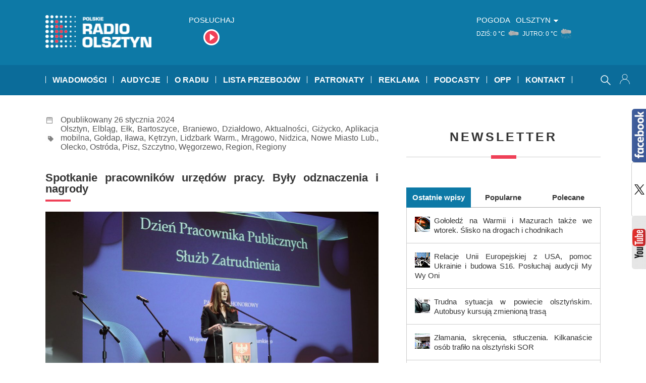

--- FILE ---
content_type: text/html; charset=UTF-8
request_url: https://radioolsztyn.pl/spotkanie-pracownikow-urzedow-pracy-byly-odznaczenia-i-nagrody/01739199
body_size: 26490
content:

<!doctype html>
<html lang="pl-PL" class="no-js"  prefix="og: http://ogp.me/ns#">
    <head>
        
        <!-- Google tag (gtag.js) -->
        <script async src="https://www.googletagmanager.com/gtag/js?id=G-QQNHVHQDW9"></script>
        <script>
          window.dataLayer = window.dataLayer || [];
          function gtag(){dataLayer.push(arguments);}
          gtag('js', new Date());

          gtag('config', 'G-QQNHVHQDW9');
        </script>
        
        <meta charset="UTF-8">
        <meta http-equiv="X-UA-Compatible" content="IE=edge,chrome=1">
        <meta name="viewport" content="width=device-width, initial-scale=1.0, maximum-scale=1.0">
        
        
        
                    
                
            <meta name="description" content="Olsztyn FM 103,2 | Elbląg FM 103,4 | Giżycko FM 99,6">
            <title>  Spotkanie pracowników urzędów pracy. Były odznaczenia i nagrody : Radio Olsztyn</title>
        
            
         
        <link href="https://fonts.googleapis.com/css?family=Anton" rel="stylesheet"> 

        <link href="https://radioolsztyn.pl/wp-content/themes/ronew/img/icons/favicon.ico" rel="shortcut icon">
        <link href="https://radioolsztyn.pl/wp-content/themes/ronew/img/icons/touch.png" rel="apple-touch-icon-precomposed">
        <link rel="stylesheet" href="https://radioolsztyn.pl/wp-content/themes/ronew/css/style.css?v=145"/>
        <link rel="stylesheet" href="https://radioolsztyn.pl/wp-content/themes/ronew/css/ronew.css?v=45"/>
        <link rel="stylesheet" media='screen  and (min-width:595px) and (max-width: 1060px)' href="https://radioolsztyn.pl/wp-content/themes/ronew/css/ronew_tab.css?v=20"/>
        <link rel="stylesheet" media='screen and (max-width: 600px) ' href="https://radioolsztyn.pl/wp-content/themes/ronew/css/ronew_mobi.css?v=33"/>
        <link rel="stylesheet" media='print' href="https://radioolsztyn.pl/wp-content/themes/ronew/css/ronew_print.css?v=1"/>

        
       
        <script> 
var base_url = "https://radioolsztyn.pl/";
var ro_url = "https://radioolsztyn.pl/wp-content/themes/ronew/radiool/";
var wp_admin_url = base_url+"wp-admin/admin-ajax.php";
var tpl_url = "https://radioolsztyn.pl/wp-content/themes/ronew";
</script>
	
	<script> 
	var idn =  getURLParameter("idn"); 
	var page_id = getURLParameter("page_id"); 
	var curr_loc = "?page_id="+page_id+"&idn="+idn;
	
	function getURLParameter(name) {
            return decodeURI(
                (RegExp(name + '=' + '(.+?)(&|$)').exec(location.search)||[,null])[1]
            );
	}
	 
	
 </script>
	<meta name='robots' content='max-image-preview:large' />
	<style>img:is([sizes="auto" i], [sizes^="auto," i]) { contain-intrinsic-size: 3000px 1500px }</style>
	<link rel='dns-prefetch' href='//static.addtoany.com' />
<link rel='dns-prefetch' href='//vjs.zencdn.net' />
<link rel="alternate" type="application/rss+xml" title="Radio Olsztyn &raquo; Kanał z wpisami" href="https://radioolsztyn.pl/feed" />
<link rel="alternate" type="application/rss+xml" title="Radio Olsztyn &raquo; Kanał z komentarzami" href="https://radioolsztyn.pl/comments/feed" />
<script type="text/javascript" id="wpp-js" src="https://radioolsztyn.pl/wp-content/plugins/wordpress-popular-posts/assets/js/wpp.min.js?ver=7.3.1" data-sampling="0" data-sampling-rate="100" data-api-url="https://radioolsztyn.pl/wp-json/wordpress-popular-posts" data-post-id="739199" data-token="5ed498b944" data-lang="0" data-debug="0"></script>
<script type="text/javascript">
/* <![CDATA[ */
window._wpemojiSettings = {"baseUrl":"https:\/\/s.w.org\/images\/core\/emoji\/15.1.0\/72x72\/","ext":".png","svgUrl":"https:\/\/s.w.org\/images\/core\/emoji\/15.1.0\/svg\/","svgExt":".svg","source":{"concatemoji":"https:\/\/radioolsztyn.pl\/wp-includes\/js\/wp-emoji-release.min.js?ver=6.8.1"}};
/*! This file is auto-generated */
!function(i,n){var o,s,e;function c(e){try{var t={supportTests:e,timestamp:(new Date).valueOf()};sessionStorage.setItem(o,JSON.stringify(t))}catch(e){}}function p(e,t,n){e.clearRect(0,0,e.canvas.width,e.canvas.height),e.fillText(t,0,0);var t=new Uint32Array(e.getImageData(0,0,e.canvas.width,e.canvas.height).data),r=(e.clearRect(0,0,e.canvas.width,e.canvas.height),e.fillText(n,0,0),new Uint32Array(e.getImageData(0,0,e.canvas.width,e.canvas.height).data));return t.every(function(e,t){return e===r[t]})}function u(e,t,n){switch(t){case"flag":return n(e,"\ud83c\udff3\ufe0f\u200d\u26a7\ufe0f","\ud83c\udff3\ufe0f\u200b\u26a7\ufe0f")?!1:!n(e,"\ud83c\uddfa\ud83c\uddf3","\ud83c\uddfa\u200b\ud83c\uddf3")&&!n(e,"\ud83c\udff4\udb40\udc67\udb40\udc62\udb40\udc65\udb40\udc6e\udb40\udc67\udb40\udc7f","\ud83c\udff4\u200b\udb40\udc67\u200b\udb40\udc62\u200b\udb40\udc65\u200b\udb40\udc6e\u200b\udb40\udc67\u200b\udb40\udc7f");case"emoji":return!n(e,"\ud83d\udc26\u200d\ud83d\udd25","\ud83d\udc26\u200b\ud83d\udd25")}return!1}function f(e,t,n){var r="undefined"!=typeof WorkerGlobalScope&&self instanceof WorkerGlobalScope?new OffscreenCanvas(300,150):i.createElement("canvas"),a=r.getContext("2d",{willReadFrequently:!0}),o=(a.textBaseline="top",a.font="600 32px Arial",{});return e.forEach(function(e){o[e]=t(a,e,n)}),o}function t(e){var t=i.createElement("script");t.src=e,t.defer=!0,i.head.appendChild(t)}"undefined"!=typeof Promise&&(o="wpEmojiSettingsSupports",s=["flag","emoji"],n.supports={everything:!0,everythingExceptFlag:!0},e=new Promise(function(e){i.addEventListener("DOMContentLoaded",e,{once:!0})}),new Promise(function(t){var n=function(){try{var e=JSON.parse(sessionStorage.getItem(o));if("object"==typeof e&&"number"==typeof e.timestamp&&(new Date).valueOf()<e.timestamp+604800&&"object"==typeof e.supportTests)return e.supportTests}catch(e){}return null}();if(!n){if("undefined"!=typeof Worker&&"undefined"!=typeof OffscreenCanvas&&"undefined"!=typeof URL&&URL.createObjectURL&&"undefined"!=typeof Blob)try{var e="postMessage("+f.toString()+"("+[JSON.stringify(s),u.toString(),p.toString()].join(",")+"));",r=new Blob([e],{type:"text/javascript"}),a=new Worker(URL.createObjectURL(r),{name:"wpTestEmojiSupports"});return void(a.onmessage=function(e){c(n=e.data),a.terminate(),t(n)})}catch(e){}c(n=f(s,u,p))}t(n)}).then(function(e){for(var t in e)n.supports[t]=e[t],n.supports.everything=n.supports.everything&&n.supports[t],"flag"!==t&&(n.supports.everythingExceptFlag=n.supports.everythingExceptFlag&&n.supports[t]);n.supports.everythingExceptFlag=n.supports.everythingExceptFlag&&!n.supports.flag,n.DOMReady=!1,n.readyCallback=function(){n.DOMReady=!0}}).then(function(){return e}).then(function(){var e;n.supports.everything||(n.readyCallback(),(e=n.source||{}).concatemoji?t(e.concatemoji):e.wpemoji&&e.twemoji&&(t(e.twemoji),t(e.wpemoji)))}))}((window,document),window._wpemojiSettings);
/* ]]> */
</script>
<style id='wp-emoji-styles-inline-css' type='text/css'>

	img.wp-smiley, img.emoji {
		display: inline !important;
		border: none !important;
		box-shadow: none !important;
		height: 1em !important;
		width: 1em !important;
		margin: 0 0.07em !important;
		vertical-align: -0.1em !important;
		background: none !important;
		padding: 0 !important;
	}
</style>
<link rel='stylesheet' id='wp-block-library-css' href='https://radioolsztyn.pl/wp-includes/css/dist/block-library/style.min.css?ver=20140104' type='text/css' media='all' />
<style id='classic-theme-styles-inline-css' type='text/css'>
/*! This file is auto-generated */
.wp-block-button__link{color:#fff;background-color:#32373c;border-radius:9999px;box-shadow:none;text-decoration:none;padding:calc(.667em + 2px) calc(1.333em + 2px);font-size:1.125em}.wp-block-file__button{background:#32373c;color:#fff;text-decoration:none}
</style>
<style id='global-styles-inline-css' type='text/css'>
:root{--wp--preset--aspect-ratio--square: 1;--wp--preset--aspect-ratio--4-3: 4/3;--wp--preset--aspect-ratio--3-4: 3/4;--wp--preset--aspect-ratio--3-2: 3/2;--wp--preset--aspect-ratio--2-3: 2/3;--wp--preset--aspect-ratio--16-9: 16/9;--wp--preset--aspect-ratio--9-16: 9/16;--wp--preset--color--black: #000000;--wp--preset--color--cyan-bluish-gray: #abb8c3;--wp--preset--color--white: #ffffff;--wp--preset--color--pale-pink: #f78da7;--wp--preset--color--vivid-red: #cf2e2e;--wp--preset--color--luminous-vivid-orange: #ff6900;--wp--preset--color--luminous-vivid-amber: #fcb900;--wp--preset--color--light-green-cyan: #7bdcb5;--wp--preset--color--vivid-green-cyan: #00d084;--wp--preset--color--pale-cyan-blue: #8ed1fc;--wp--preset--color--vivid-cyan-blue: #0693e3;--wp--preset--color--vivid-purple: #9b51e0;--wp--preset--gradient--vivid-cyan-blue-to-vivid-purple: linear-gradient(135deg,rgba(6,147,227,1) 0%,rgb(155,81,224) 100%);--wp--preset--gradient--light-green-cyan-to-vivid-green-cyan: linear-gradient(135deg,rgb(122,220,180) 0%,rgb(0,208,130) 100%);--wp--preset--gradient--luminous-vivid-amber-to-luminous-vivid-orange: linear-gradient(135deg,rgba(252,185,0,1) 0%,rgba(255,105,0,1) 100%);--wp--preset--gradient--luminous-vivid-orange-to-vivid-red: linear-gradient(135deg,rgba(255,105,0,1) 0%,rgb(207,46,46) 100%);--wp--preset--gradient--very-light-gray-to-cyan-bluish-gray: linear-gradient(135deg,rgb(238,238,238) 0%,rgb(169,184,195) 100%);--wp--preset--gradient--cool-to-warm-spectrum: linear-gradient(135deg,rgb(74,234,220) 0%,rgb(151,120,209) 20%,rgb(207,42,186) 40%,rgb(238,44,130) 60%,rgb(251,105,98) 80%,rgb(254,248,76) 100%);--wp--preset--gradient--blush-light-purple: linear-gradient(135deg,rgb(255,206,236) 0%,rgb(152,150,240) 100%);--wp--preset--gradient--blush-bordeaux: linear-gradient(135deg,rgb(254,205,165) 0%,rgb(254,45,45) 50%,rgb(107,0,62) 100%);--wp--preset--gradient--luminous-dusk: linear-gradient(135deg,rgb(255,203,112) 0%,rgb(199,81,192) 50%,rgb(65,88,208) 100%);--wp--preset--gradient--pale-ocean: linear-gradient(135deg,rgb(255,245,203) 0%,rgb(182,227,212) 50%,rgb(51,167,181) 100%);--wp--preset--gradient--electric-grass: linear-gradient(135deg,rgb(202,248,128) 0%,rgb(113,206,126) 100%);--wp--preset--gradient--midnight: linear-gradient(135deg,rgb(2,3,129) 0%,rgb(40,116,252) 100%);--wp--preset--font-size--small: 13px;--wp--preset--font-size--medium: 20px;--wp--preset--font-size--large: 36px;--wp--preset--font-size--x-large: 42px;--wp--preset--spacing--20: 0.44rem;--wp--preset--spacing--30: 0.67rem;--wp--preset--spacing--40: 1rem;--wp--preset--spacing--50: 1.5rem;--wp--preset--spacing--60: 2.25rem;--wp--preset--spacing--70: 3.38rem;--wp--preset--spacing--80: 5.06rem;--wp--preset--shadow--natural: 6px 6px 9px rgba(0, 0, 0, 0.2);--wp--preset--shadow--deep: 12px 12px 50px rgba(0, 0, 0, 0.4);--wp--preset--shadow--sharp: 6px 6px 0px rgba(0, 0, 0, 0.2);--wp--preset--shadow--outlined: 6px 6px 0px -3px rgba(255, 255, 255, 1), 6px 6px rgba(0, 0, 0, 1);--wp--preset--shadow--crisp: 6px 6px 0px rgba(0, 0, 0, 1);}:where(.is-layout-flex){gap: 0.5em;}:where(.is-layout-grid){gap: 0.5em;}body .is-layout-flex{display: flex;}.is-layout-flex{flex-wrap: wrap;align-items: center;}.is-layout-flex > :is(*, div){margin: 0;}body .is-layout-grid{display: grid;}.is-layout-grid > :is(*, div){margin: 0;}:where(.wp-block-columns.is-layout-flex){gap: 2em;}:where(.wp-block-columns.is-layout-grid){gap: 2em;}:where(.wp-block-post-template.is-layout-flex){gap: 1.25em;}:where(.wp-block-post-template.is-layout-grid){gap: 1.25em;}.has-black-color{color: var(--wp--preset--color--black) !important;}.has-cyan-bluish-gray-color{color: var(--wp--preset--color--cyan-bluish-gray) !important;}.has-white-color{color: var(--wp--preset--color--white) !important;}.has-pale-pink-color{color: var(--wp--preset--color--pale-pink) !important;}.has-vivid-red-color{color: var(--wp--preset--color--vivid-red) !important;}.has-luminous-vivid-orange-color{color: var(--wp--preset--color--luminous-vivid-orange) !important;}.has-luminous-vivid-amber-color{color: var(--wp--preset--color--luminous-vivid-amber) !important;}.has-light-green-cyan-color{color: var(--wp--preset--color--light-green-cyan) !important;}.has-vivid-green-cyan-color{color: var(--wp--preset--color--vivid-green-cyan) !important;}.has-pale-cyan-blue-color{color: var(--wp--preset--color--pale-cyan-blue) !important;}.has-vivid-cyan-blue-color{color: var(--wp--preset--color--vivid-cyan-blue) !important;}.has-vivid-purple-color{color: var(--wp--preset--color--vivid-purple) !important;}.has-black-background-color{background-color: var(--wp--preset--color--black) !important;}.has-cyan-bluish-gray-background-color{background-color: var(--wp--preset--color--cyan-bluish-gray) !important;}.has-white-background-color{background-color: var(--wp--preset--color--white) !important;}.has-pale-pink-background-color{background-color: var(--wp--preset--color--pale-pink) !important;}.has-vivid-red-background-color{background-color: var(--wp--preset--color--vivid-red) !important;}.has-luminous-vivid-orange-background-color{background-color: var(--wp--preset--color--luminous-vivid-orange) !important;}.has-luminous-vivid-amber-background-color{background-color: var(--wp--preset--color--luminous-vivid-amber) !important;}.has-light-green-cyan-background-color{background-color: var(--wp--preset--color--light-green-cyan) !important;}.has-vivid-green-cyan-background-color{background-color: var(--wp--preset--color--vivid-green-cyan) !important;}.has-pale-cyan-blue-background-color{background-color: var(--wp--preset--color--pale-cyan-blue) !important;}.has-vivid-cyan-blue-background-color{background-color: var(--wp--preset--color--vivid-cyan-blue) !important;}.has-vivid-purple-background-color{background-color: var(--wp--preset--color--vivid-purple) !important;}.has-black-border-color{border-color: var(--wp--preset--color--black) !important;}.has-cyan-bluish-gray-border-color{border-color: var(--wp--preset--color--cyan-bluish-gray) !important;}.has-white-border-color{border-color: var(--wp--preset--color--white) !important;}.has-pale-pink-border-color{border-color: var(--wp--preset--color--pale-pink) !important;}.has-vivid-red-border-color{border-color: var(--wp--preset--color--vivid-red) !important;}.has-luminous-vivid-orange-border-color{border-color: var(--wp--preset--color--luminous-vivid-orange) !important;}.has-luminous-vivid-amber-border-color{border-color: var(--wp--preset--color--luminous-vivid-amber) !important;}.has-light-green-cyan-border-color{border-color: var(--wp--preset--color--light-green-cyan) !important;}.has-vivid-green-cyan-border-color{border-color: var(--wp--preset--color--vivid-green-cyan) !important;}.has-pale-cyan-blue-border-color{border-color: var(--wp--preset--color--pale-cyan-blue) !important;}.has-vivid-cyan-blue-border-color{border-color: var(--wp--preset--color--vivid-cyan-blue) !important;}.has-vivid-purple-border-color{border-color: var(--wp--preset--color--vivid-purple) !important;}.has-vivid-cyan-blue-to-vivid-purple-gradient-background{background: var(--wp--preset--gradient--vivid-cyan-blue-to-vivid-purple) !important;}.has-light-green-cyan-to-vivid-green-cyan-gradient-background{background: var(--wp--preset--gradient--light-green-cyan-to-vivid-green-cyan) !important;}.has-luminous-vivid-amber-to-luminous-vivid-orange-gradient-background{background: var(--wp--preset--gradient--luminous-vivid-amber-to-luminous-vivid-orange) !important;}.has-luminous-vivid-orange-to-vivid-red-gradient-background{background: var(--wp--preset--gradient--luminous-vivid-orange-to-vivid-red) !important;}.has-very-light-gray-to-cyan-bluish-gray-gradient-background{background: var(--wp--preset--gradient--very-light-gray-to-cyan-bluish-gray) !important;}.has-cool-to-warm-spectrum-gradient-background{background: var(--wp--preset--gradient--cool-to-warm-spectrum) !important;}.has-blush-light-purple-gradient-background{background: var(--wp--preset--gradient--blush-light-purple) !important;}.has-blush-bordeaux-gradient-background{background: var(--wp--preset--gradient--blush-bordeaux) !important;}.has-luminous-dusk-gradient-background{background: var(--wp--preset--gradient--luminous-dusk) !important;}.has-pale-ocean-gradient-background{background: var(--wp--preset--gradient--pale-ocean) !important;}.has-electric-grass-gradient-background{background: var(--wp--preset--gradient--electric-grass) !important;}.has-midnight-gradient-background{background: var(--wp--preset--gradient--midnight) !important;}.has-small-font-size{font-size: var(--wp--preset--font-size--small) !important;}.has-medium-font-size{font-size: var(--wp--preset--font-size--medium) !important;}.has-large-font-size{font-size: var(--wp--preset--font-size--large) !important;}.has-x-large-font-size{font-size: var(--wp--preset--font-size--x-large) !important;}
:where(.wp-block-post-template.is-layout-flex){gap: 1.25em;}:where(.wp-block-post-template.is-layout-grid){gap: 1.25em;}
:where(.wp-block-columns.is-layout-flex){gap: 2em;}:where(.wp-block-columns.is-layout-grid){gap: 2em;}
:root :where(.wp-block-pullquote){font-size: 1.5em;line-height: 1.6;}
</style>
<link rel='stylesheet' id='quiz-maker-css' href='https://radioolsztyn.pl/wp-content/plugins/quiz-maker/public/css/quiz-maker-public.css?ver=6.7.0.52' type='text/css' media='all' />
<link rel='stylesheet' id='searchandfilter-css' href='https://radioolsztyn.pl/wp-content/plugins/search-filter/style.css?ver=1' type='text/css' media='all' />
<link rel='stylesheet' id='videojs-plugin-css' href='https://radioolsztyn.pl/wp-content/plugins/videojs-html5-video-player-for-wordpress/plugin-styles.css?ver=20140104' type='text/css' media='all' />
<link rel='stylesheet' id='videojs-css' href='//vjs.zencdn.net/4.5/video-js.css?ver=20140104' type='text/css' media='all' />
<link rel='stylesheet' id='yop-public-css' href='https://radioolsztyn.pl/wp-content/plugins/yop-poll/public/assets/css/yop-poll-public-6.5.37.css?ver=20140104' type='text/css' media='all' />
<link rel='stylesheet' id='if-menu-site-css-css' href='https://radioolsztyn.pl/wp-content/plugins/if-menu/assets/if-menu-site.css?ver=20140104' type='text/css' media='all' />
<link rel='stylesheet' id='wordpress-popular-posts-css-css' href='https://radioolsztyn.pl/wp-content/plugins/wordpress-popular-posts/assets/css/wpp.css?ver=7.3.1' type='text/css' media='all' />
<link rel='stylesheet' id='upprev-css-css' href='https://radioolsztyn.pl/wp-content/plugins/upprev/styles/upprev.css?ver=3.3.30' type='text/css' media='all' />
<link rel='stylesheet' id='addtoany-css' href='https://radioolsztyn.pl/wp-content/plugins/add-to-any/addtoany.min.css?ver=1.16' type='text/css' media='all' />
<script type="text/javascript">
var iworks_upprev = { animation: 'flyout', position: 'right', offset_percent: 65, offset_element: '#comments', css_width: 460, css_side: 10, compare: 'tag', url_new_window: 0, ga_track_views: 1, ga_track_clicks: 1, ga_opt_noninteraction: 1, title: 'Spotkanie pracowników urzędów pracy. Były odznaczenia i nagrody' };
</script>
<script type="text/javascript" id="addtoany-core-js-before">
/* <![CDATA[ */
window.a2a_config=window.a2a_config||{};a2a_config.callbacks=[];a2a_config.overlays=[];a2a_config.templates={};a2a_localize = {
	Share: "Share",
	Save: "Save",
	Subscribe: "Subscribe",
	Email: "Email",
	Bookmark: "Bookmark",
	ShowAll: "Show all",
	ShowLess: "Show less",
	FindServices: "Find service(s)",
	FindAnyServiceToAddTo: "Instantly find any service to add to",
	PoweredBy: "Powered by",
	ShareViaEmail: "Share via email",
	SubscribeViaEmail: "Subscribe via email",
	BookmarkInYourBrowser: "Bookmark in your browser",
	BookmarkInstructions: "Press Ctrl+D or \u2318+D to bookmark this page",
	AddToYourFavorites: "Add to your favorites",
	SendFromWebOrProgram: "Send from any email address or email program",
	EmailProgram: "Email program",
	More: "More&#8230;",
	ThanksForSharing: "Thanks for sharing!",
	ThanksForFollowing: "Thanks for following!"
};
/* ]]> */
</script>
<script type="text/javascript" defer src="https://static.addtoany.com/menu/page.js" id="addtoany-core-js"></script>
<script type="text/javascript" src="https://radioolsztyn.pl/wp-includes/js/jquery/jquery.min.js?ver=3.7.1" id="jquery-core-js"></script>
<script type="text/javascript" src="https://radioolsztyn.pl/wp-includes/js/jquery/jquery-migrate.min.js?ver=3.4.1" id="jquery-migrate-js"></script>
<script type="text/javascript" defer src="https://radioolsztyn.pl/wp-content/plugins/add-to-any/addtoany.min.js?ver=1.1" id="addtoany-jquery-js"></script>
<script type="text/javascript" id="yop-public-js-extra">
/* <![CDATA[ */
var objectL10n = {"yopPollParams":{"urlParams":{"ajax":"https:\/\/radioolsztyn.pl\/wp-admin\/admin-ajax.php","wpLogin":"https:\/\/radioolsztyn.pl\/wp-login.php?redirect_to=https%3A%2F%2Fradioolsztyn.pl%2Fwp-admin%2Fadmin-ajax.php%3Faction%3Dyop_poll_record_wordpress_vote"},"apiParams":{"reCaptcha":{"siteKey":""},"reCaptchaV2Invisible":{"siteKey":""},"reCaptchaV3":{"siteKey":""},"hCaptcha":{"siteKey":""},"cloudflareTurnstile":{"siteKey":""}},"captchaParams":{"imgPath":"https:\/\/radioolsztyn.pl\/wp-content\/plugins\/yop-poll\/public\/assets\/img\/","url":"https:\/\/radioolsztyn.pl\/wp-content\/plugins\/yop-poll\/app.php","accessibilityAlt":"Sound icon","accessibilityTitle":"Accessibility option: listen to a question and answer it!","accessibilityDescription":"Type below the <strong>answer<\/strong> to what you hear. Numbers or words:","explanation":"Click or touch the <strong>ANSWER<\/strong>","refreshAlt":"Refresh\/reload icon","refreshTitle":"Refresh\/reload: get new images and accessibility option!"},"voteParams":{"invalidPoll":"Invalid Poll","noAnswersSelected":"No answer selected","minAnswersRequired":"At least {min_answers_allowed} answer(s) required","maxAnswersRequired":"A max of {max_answers_allowed} answer(s) accepted","noAnswerForOther":"No other answer entered","noValueForCustomField":"{custom_field_name} is required","tooManyCharsForCustomField":"","consentNotChecked":"You must agree to our terms and conditions","noCaptchaSelected":"Captcha is required","thankYou":"Thank you for your vote"},"resultsParams":{"singleVote":"vote","multipleVotes":"votes","singleAnswer":"answer","multipleAnswers":"answers"}}};
/* ]]> */
</script>
<script type="text/javascript" src="https://radioolsztyn.pl/wp-content/plugins/yop-poll/public/assets/js/yop-poll-public-6.5.37.min.js?ver=6.8.1" id="yop-public-js"></script>
<script type="text/javascript" src="https://radioolsztyn.pl/wp-content/themes/ronew/radiool/js/jquery/js.cookie.js?ver=20161220" id="jq_cookie-js"></script>
<script type="text/javascript" src="https://radioolsztyn.pl/wp-content/themes/ronew/radiool/js/page_init.js?ver=20181022" id="page_init-js"></script>
<script type="text/javascript" src="https://radioolsztyn.pl/wp-content/plugins/upprev/scripts/upprev.js?ver=3.3.30" id="iworks_upprev-js-js"></script>
<link rel="https://api.w.org/" href="https://radioolsztyn.pl/wp-json/" /><link rel="alternate" title="JSON" type="application/json" href="https://radioolsztyn.pl/wp-json/wp/v2/posts/739199" /><link rel="EditURI" type="application/rsd+xml" title="RSD" href="https://radioolsztyn.pl/xmlrpc.php?rsd" />
<meta name="generator" content="WordPress 6.8.1" />
<link rel="canonical" href="https://radioolsztyn.pl/spotkanie-pracownikow-urzedow-pracy-byly-odznaczenia-i-nagrody/01739199" />
<link rel='shortlink' href='https://radioolsztyn.pl/?p=739199' />
<link rel="alternate" title="oEmbed (JSON)" type="application/json+oembed" href="https://radioolsztyn.pl/wp-json/oembed/1.0/embed?url=https%3A%2F%2Fradioolsztyn.pl%2Fspotkanie-pracownikow-urzedow-pracy-byly-odznaczenia-i-nagrody%2F01739199" />
<link rel="alternate" title="oEmbed (XML)" type="text/xml+oembed" href="https://radioolsztyn.pl/wp-json/oembed/1.0/embed?url=https%3A%2F%2Fradioolsztyn.pl%2Fspotkanie-pracownikow-urzedow-pracy-byly-odznaczenia-i-nagrody%2F01739199&#038;format=xml" />

		<script type="text/javascript"> document.createElement("video");document.createElement("audio");document.createElement("track"); </script>
		            <style id="wpp-loading-animation-styles">@-webkit-keyframes bgslide{from{background-position-x:0}to{background-position-x:-200%}}@keyframes bgslide{from{background-position-x:0}to{background-position-x:-200%}}.wpp-widget-block-placeholder,.wpp-shortcode-placeholder{margin:0 auto;width:60px;height:3px;background:#dd3737;background:linear-gradient(90deg,#dd3737 0%,#571313 10%,#dd3737 100%);background-size:200% auto;border-radius:3px;-webkit-animation:bgslide 1s infinite linear;animation:bgslide 1s infinite linear}</style>
            <meta property='og:title' content='Spotkanie pracowników urzędów pracy. Były odznaczenia i nagrody' /><meta property='og:type' content='article' /><meta property='og:url' content='https://radioolsztyn.pl/spotkanie-pracownikow-urzedow-pracy-byly-odznaczenia-i-nagrody/01739199' /><meta property="og:site_name" content="Radio Olsztyn"/><meta property='og:image' content='https://radioolsztyn.pl/wp-content/themes/ronew/loadimg.php?q=98&w=1200&h=630&zc=1&s=1&f=4,-6|3,3&src=https://radioolsztyn.pl/wp-content/uploads/2024/01/dzień-pracownika.jpg' /><meta property='og:image:secure_url' content='https://radioolsztyn.pl/wp-content/themes/ronew/loadimg.php?q=98&w=1200&h=630&zc=1&s=1&f=4,-6|3,3&src=https://radioolsztyn.pl/wp-content/uploads/2024/01/dzień-pracownika.jpg' /><link rel='img_rel' type='image/jpeg' href='https://radioolsztyn.pl/wp-content/themes/ronew/loadimg.php?q=98&w=1200&h=630&zc=1&s=1&f=4,-6|3,3&src=https://radioolsztyn.pl/wp-content/uploads/2024/01/dzień-pracownika.jpg' /><meta property='og:image:width' content='1200' /><meta property='og:image:height' content='630' /><meta property='og:description' content='Bezrobocie spada, ale urzędy pracy wciąż mają co robić. Mimo, że pracownicy publicznych służb zatrudnienia swoje święto obchodzą w sobotę, już dziś spotkali się w Olsztynie. Były m.in. odznaczenia i nagrody. Otrzymało je łącznie ponad 70 osób. W dobie spadającego bezrobocia urzędy nadal zajmują się rejestrowaniem osób bezrobotnych, ale przede wszystkim ich aktywizacją, tym bardziej, [&hellip;]' /><style type="text/css">
#upprev_box{bottom:10px;width:460px;right:10px;display:block;right:-520px;display:block;}
#upprev_box{color:#333 !important;} #upprev_box h6{font-size:12px !important;} #upprev_box h5 a { font-size:15px !important; } #upprev_box .upprev_excerpt p { font-size:13px; } #upprev_box .upprev_excerpt p a { font-size:15px !important; } @media (max-width:500px){ #upprev_box h6{margin-right:20px;} #upprev_box{width:calc(100% - 50px);} #upprev_close {width:30px !important; height: 30px !important; border:1px solid #ccc !important; background: #fff url(https://radioolsztyn.pl/wp-content/themes/ronew/img/icons/close.svg) no-repeat center center !important; background-size: 20px !important; } #upprev_box .upprev_excerpt p {clear:both} #upprev_box a.upprev_thumbnail img {width:40%; height:auto;} }</style>
        
       

    </head>
    <body class="wp-singular post-template-default single single-post postid-739199 single-format-standard wp-theme-ronew">
        <div class="wrapper">
            <div id="header_outer1" class="header_cont_outer" >

                <div id="header_cont1" class="cont_w" >
                    <div id="logo_head">

                        <a id="logo_link" href="https://radioolsztyn.pl">
                            <img src="https://radioolsztyn.pl/wp-content/themes/ronew/img/ro_logo_n.png"  alt="Strona główna Radio Olsztyn" title="Strona główna Radio Olsztyn" width="210" >
                        </a>

                        <table id="header_table">
                            <tr>
                                <td id="hd_posluchaj_td"  >
                                    <div class="h2">Posłuchaj</div>
                                    <div>
                                        <a id="posluchaj_box"  onclick="window.open('/posluchaj', 'player', 'width=400, height=720, left=200, top=180').focus();">
                                            &nbsp;
                                        </a>
                                    </div>
                                </td>

                                <td id="hd_gramy_td" >
                                    <div id="gramy_box">

                                        <div id="naantenie" style="display: none">

                                                                                            <div id="na_antenie"></div>
                                            
                                        </div>
                                        <div id="terazgramy">

                                                                                            <div id="muzyka"></div>
                                            
                                        </div>
                                    </div>
                                </td>

                                <td id="pogoda_td" >
                                    <div class="h2 dib vat">Pogoda</div>
                                    <div class="pg_title rozwin_miasto">Olsztyn</div> 
                                    <div class="pogoda_cont dib vam" >			<div class="dib pg_mini_box">
                            
                            <span class='pg_dzien'>
                                DZIŚ:                            </span>
                            
                            <span class='pg_temp'>
                                0 °C                            </span>
                            
                            <img alt="pogoda dziś"  class="pg_mini_img" src="https://radioolsztyn.pl/wp-content/themes/ronew/radiool/images/weathericons/chm.png"> 
				
			</div> 
	
			

						<div class="dib pg_mini_box">
                            
                            <span class='pg_dzien'>
                                JUTRO:                            </span>
                            
                            <span class='pg_temp'>
                                0 °C                            </span>
                            
                            <img alt="pogoda jutro"  class="pg_mini_img" src="https://radioolsztyn.pl/wp-content/themes/ronew/radiool/images/weathericons/chdm.png"> 
				
			</div> 
	
			

			</div>
                                </td>

                            </tr>

                        </table>

                    </div>

                </div>  
            </div>  

            <div id="header_outer2" class="header_cont_outer" >
                <div id="clickarea_top"></div>
                <div id="posluchaj_mobi_cont">
                    <a id="posluchaj_mobi" href="/posluchaj/" target="_blank" >POSŁUCHAJ</a>
                </div>
                <div id="header_cont2" class="cont_w" >
                    
                    <a id="search_mobi" style="display: none" onclick="window.autocompleteToggle();">&nbsp;</a>
                    
                    <div href="#menu" id="mobi_menu"></div>
                    <div id="mainmenu"  >
                        <ul class="mainnav dropdown">


    
        <li class="megadp">
            <a href="https://radioolsztyn.pl/category/wiadomoscilokalne" class="drop">Wiadomości</a>

            <div class="dropdown_col align_left"><!-- Begin 3 columns container -->

                <div class="dropdown_inner">							
                    <ul class="greybox">
                        	<li class="cat-item cat-item-17"><a href="https://radioolsztyn.pl/category/wiadomoscilokalne/olsztyn">Olsztyn</a>
</li>
	<li class="cat-item cat-item-18"><a href="https://radioolsztyn.pl/category/wiadomoscilokalne/elblag">Elbląg</a>
</li>
	<li class="cat-item cat-item-19"><a href="https://radioolsztyn.pl/category/wiadomoscilokalne/elk">Ełk</a>
</li>
	<li class="cat-item cat-item-20080"><a href="https://radioolsztyn.pl/category/wiadomoscilokalne/batoszyce">Bartoszyce</a>
</li>
	<li class="cat-item cat-item-1304"><a href="https://radioolsztyn.pl/category/wiadomoscilokalne/braniewo">Braniewo</a>
</li>
	<li class="cat-item cat-item-608"><a href="https://radioolsztyn.pl/category/wiadomoscilokalne/dzialdowo">Działdowo</a>
</li>
	<li class="cat-item cat-item-220"><a href="https://radioolsztyn.pl/category/wiadomoscilokalne/gizycko">Giżycko</a>
</li>
	<li class="cat-item cat-item-603"><a href="https://radioolsztyn.pl/category/wiadomoscilokalne/goldap">Gołdap</a>
</li>
	<li class="cat-item cat-item-409"><a href="https://radioolsztyn.pl/category/wiadomoscilokalne/ilawa">Iława</a>
</li>
	<li class="cat-item cat-item-222"><a href="https://radioolsztyn.pl/category/wiadomoscilokalne/ketrzyn">Kętrzyn</a>
</li>
	<li class="cat-item cat-item-20081"><a href="https://radioolsztyn.pl/category/wiadomoscilokalne/lidzbark-warm">Lidzbark Warm.</a>
</li>
	<li class="cat-item cat-item-725"><a href="https://radioolsztyn.pl/category/wiadomoscilokalne/mragowo">Mrągowo</a>
</li>
	<li class="cat-item cat-item-1023"><a href="https://radioolsztyn.pl/category/wiadomoscilokalne/nidzica">Nidzica</a>
</li>
	<li class="cat-item cat-item-20082"><a href="https://radioolsztyn.pl/category/wiadomoscilokalne/nowe-miasto-lub">Nowe Miasto Lub.</a>
</li>
	<li class="cat-item cat-item-20083"><a href="https://radioolsztyn.pl/category/wiadomoscilokalne/olecko-wiadomoscilokalne">Olecko</a>
</li>
	<li class="cat-item cat-item-1101"><a href="https://radioolsztyn.pl/category/wiadomoscilokalne/ostroda">Ostróda</a>
</li>
	<li class="cat-item cat-item-678"><a href="https://radioolsztyn.pl/category/wiadomoscilokalne/pisz">Pisz</a>
</li>
	<li class="cat-item cat-item-20084"><a href="https://radioolsztyn.pl/category/wiadomoscilokalne/szczytno-wiadomoscilokalne">Szczytno</a>
</li>
	<li class="cat-item cat-item-219"><a href="https://radioolsztyn.pl/category/wiadomoscilokalne/wegorzewo">Węgorzewo</a>
</li>
                                        
                            
                        </ul>


                    <div class="dropdown_entries">
                        
                            <div class="featuredpost">
                                <h2 class="posttitle">
                                    <a href="https://radioolsztyn.pl/gololedz-na-warmii-i-mazurach-takze-we-wtorek-slisko-na-drogach-i-chodnikach/01854215" rel="bookmark" title="Permalink to Gołoledź na Warmii i Mazurach także we wtorek. Ślisko na drogach i chodnikach" >Gołoledź na Warmii i Mazurach także we wtorek. Ślisko na drogach i chodnikach</a>
                                </h2>
                                <p>
                                    <a href="https://radioolsztyn.pl/gololedz-na-warmii-i-mazurach-takze-we-wtorek-slisko-na-drogach-i-chodnikach/01854215#" class="ttlink" rel="bookmark"><img src="https://radioolsztyn.pl/wp-content/themes/ronew/loadimg.php?src=https%3A%2F%2Fradioolsztyn.pl%2Fwp-content%2Fuploads%2F2026%2F01%2F26126002-scaled.jpg&amp;q=95&amp;w=230&amp;h=130&amp;zc=1&amp;s=1&amp;f=4,-6|3,3" class="alignleft" alt="Gołoledź na Warmii i Mazurach także we wtorek. Ślisko na drogach i chodnikach" title="Gołoledź na Warmii i Mazurach także we wtorek. Ślisko na drogach i chodnikach" /></a>                                    Śliskie chodniki, oblodzone drogi i utrudnienia w komunikacji – Warmia i Mazury zmagają się&hellip;
                                </p>
                            </div><!-- .featuredpost -->
                            
                            <div class="featuredpost">
                                <h2 class="posttitle">
                                    <a href="https://radioolsztyn.pl/trudna-sytuacja-w-powiecie-olsztynskim-autobusy-kursuja-zmieniona-trasa/01854186" rel="bookmark" title="Permalink to Trudna sytuacja w powiecie olsztyńskim. Autobusy kursują zmienioną trasą" >Trudna sytuacja w powiecie olsztyńskim. Autobusy kursują zmienioną trasą</a>
                                </h2>
                                <p>
                                    <a href="https://radioolsztyn.pl/trudna-sytuacja-w-powiecie-olsztynskim-autobusy-kursuja-zmieniona-trasa/01854186#" class="ttlink" rel="bookmark"><img src="https://radioolsztyn.pl/wp-content/themes/ronew/loadimg.php?src=https%3A%2F%2Fradioolsztyn.pl%2Fwp-content%2Fuploads%2F2026%2F01%2F26126032-scaled.jpg&amp;q=95&amp;w=130&amp;h=80&amp;zc=1&amp;s=1&amp;f=4,-6|3,3" class="alignleft" alt="Trudna sytuacja w powiecie olsztyńskim. Autobusy kursują zmienioną trasą" title="Trudna sytuacja w powiecie olsztyńskim. Autobusy kursują zmienioną trasą" /></a>                                    Sytuacja na drogach regionu jest nadal bardzo trudna. &#8211; Lokalnie pojawia się lodowica &#8211;&hellip;
                                </p>
                            </div><!-- .featuredpost -->
                            
                            <div class="featuredpost lastpost">
                                <h2 class="posttitle">
                                    <a href="https://radioolsztyn.pl/zlamania-skrecenia-stluczenia-kilkanascie-osob-trafilo-na-olsztynski-sor/01854184" rel="bookmark" title="Permalink to Złamania, skręcenia, stłuczenia. Kilkanaście osób trafiło na olsztyński SOR" >Złamania, skręcenia, stłuczenia. Kilkanaście osób trafiło na olsztyński SOR</a>
                                </h2>
                                <p>
                                    <a href="https://radioolsztyn.pl/zlamania-skrecenia-stluczenia-kilkanascie-osob-trafilo-na-olsztynski-sor/01854184#" class="ttlink" rel="bookmark"><img src="https://radioolsztyn.pl/wp-content/themes/ronew/loadimg.php?src=https%3A%2F%2Fradioolsztyn.pl%2Fwp-content%2Fuploads%2F2026%2F01%2Fszpital-wojewodzki-1-scaled-1.jpg&amp;q=95&amp;w=130&amp;h=80&amp;zc=1&amp;s=1&amp;f=4,-6|3,3" class="alignleft" alt="Złamania, skręcenia, stłuczenia. Kilkanaście osób trafiło na olsztyński SOR" title="Złamania, skręcenia, stłuczenia. Kilkanaście osób trafiło na olsztyński SOR" /></a>                                    Złamania rąk, nóg, skręcenia i stłuczenia. Szpital Wojewódzki w Olsztynie przyjął od rana kilkanaście&hellip;
                                </p>
                            </div><!-- .featuredpost -->
                                                </div><!-- dropdown entries -->
                </div><!-- dropdown_wrapper -->
            </div><!-- dropdown_col -->
        </li><!-- megadropdown li -->
        <li id="menu-item-322496" class="menu-item menu-item-type-custom menu-item-object-custom menu-item-has-children menu-item-322496"><a href="https://radioolsztyn.pl/mvc/audycje/listing">Audycje</a>
<ul class="sub-menu">
	<li id="menu-item-322499" class="menu-item menu-item-type-custom menu-item-object-custom menu-item-322499"><a href="/mvc/ramowka">Program &#8211; Radio Olsztyn</a></li>
	<li id="menu-item-714719" class="menu-item menu-item-type-custom menu-item-object-custom menu-item-714719"><a href="/mvc/ramowka_elblag/date/">Program &#8211; Radio Elbląg</a></li>
	<li id="menu-item-322497" class="menu-item menu-item-type-custom menu-item-object-custom menu-item-322497"><a href="/mvc/audycje">Audycje</a></li>
	<li id="menu-item-322498" class="menu-item menu-item-type-custom menu-item-object-custom menu-item-322498"><a href="/mvc/autorzy">Autorzy</a></li>
</ul>
</li>
<li id="menu-item-322500" class="menu-item menu-item-type-post_type menu-item-object-page menu-item-has-children menu-item-322500"><a href="https://radioolsztyn.pl/o-radiu">O Radiu</a>
<ul class="sub-menu">
	<li id="menu-item-326402" class="menu-item menu-item-type-post_type menu-item-object-page menu-item-326402"><a href="https://radioolsztyn.pl/o-radiu/zarzad-radia-olsztyn-3">Zarząd</a></li>
	<li id="menu-item-326404" class="menu-item menu-item-type-post_type menu-item-object-page menu-item-326404"><a href="https://radioolsztyn.pl/o-radiu/rada-nadzorcza-radia-olsztyn">Rada Nadzorcza</a></li>
	<li id="menu-item-327774" class="menu-item menu-item-type-post_type menu-item-object-page menu-item-327774"><a href="https://radioolsztyn.pl/o-radiu/rada">Rada Programowa</a></li>
	<li id="menu-item-488081" class="menu-item menu-item-type-custom menu-item-object-custom menu-item-has-children menu-item-488081"><a href="https://radioolsztyn.pl/mvc/autorzy/listing">Zespół Radia Olsztyn</a>
	<ul class="sub-menu">
		<li id="menu-item-792018" class="menu-item menu-item-type-post_type menu-item-object-page menu-item-792018"><a href="https://radioolsztyn.pl/zarzadzanie-programem">Zarządzanie programem</a></li>
		<li id="menu-item-389534" class="menu-item menu-item-type-post_type menu-item-object-page menu-item-389534"><a href="https://radioolsztyn.pl/administracja">Księgowość i administracja</a></li>
		<li id="menu-item-791917" class="menu-item menu-item-type-post_type menu-item-object-page menu-item-791917"><a href="https://radioolsztyn.pl/redakcja-aktualnosci">Redakcja aktualności</a></li>
		<li id="menu-item-791922" class="menu-item menu-item-type-post_type menu-item-object-page menu-item-791922"><a href="https://radioolsztyn.pl/redakcja-kulturalna">Redakcja kulturalna</a></li>
		<li id="menu-item-791997" class="menu-item menu-item-type-post_type menu-item-object-page menu-item-791997"><a href="https://radioolsztyn.pl/redakcja-publicystyczna">Redakcja publicystyki</a></li>
		<li id="menu-item-389677" class="menu-item menu-item-type-post_type menu-item-object-page menu-item-389677"><a href="https://radioolsztyn.pl/redakcja-internetowa">Redakcja nowych mediów</a></li>
		<li id="menu-item-594992" class="menu-item menu-item-type-post_type menu-item-object-page menu-item-594992"><a href="https://radioolsztyn.pl/sekretariat-programowy">Dział dokumentacji i wsparcia programu</a></li>
		<li id="menu-item-389647" class="menu-item menu-item-type-post_type menu-item-object-page menu-item-389647"><a href="https://radioolsztyn.pl/technika">Dział informatyki</a></li>
		<li id="menu-item-389662" class="menu-item menu-item-type-post_type menu-item-object-page menu-item-389662"><a href="https://radioolsztyn.pl/realizacja-i-informatyka">Dział realizacji i techniki</a></li>
		<li id="menu-item-389666" class="menu-item menu-item-type-post_type menu-item-object-page menu-item-389666"><a href="https://radioolsztyn.pl/reklama">Dział reklamy i promocji</a></li>
		<li id="menu-item-791914" class="menu-item menu-item-type-post_type menu-item-object-page menu-item-791914"><a href="https://radioolsztyn.pl/o-radiu-elblag">Redakcja Radia Elbląg</a></li>
	</ul>
</li>
	<li id="menu-item-322501" class="menu-item menu-item-type-post_type menu-item-object-page menu-item-322501"><a href="https://radioolsztyn.pl/zwiedzanie-radia">Zwiedzanie radia</a></li>
	<li id="menu-item-326890" class="menu-item menu-item-type-post_type menu-item-object-page menu-item-326890"><a href="https://radioolsztyn.pl/historia-radia-olsztyn">Historia Radia Olsztyn</a></li>
	<li id="menu-item-606763" class="menu-item menu-item-type-post_type menu-item-object-post menu-item-606763"><a href="https://radioolsztyn.pl/wystartowalo-radio-warmii-i-mazur-co-w-nim-uslyszycie/01589745">Radio Warmii i Mazur</a></li>
	<li id="menu-item-329819" class="menu-item menu-item-type-post_type menu-item-object-page menu-item-329819"><a href="https://radioolsztyn.pl/studio-pro">PRO Studio</a></li>
</ul>
</li>
<li id="menu-item-322504" class="menu-item menu-item-type-post_type menu-item-object-page menu-item-has-children menu-item-322504"><a href="https://radioolsztyn.pl/lista-przebojow">Lista Przebojów</a>
<ul class="sub-menu">
	<li id="menu-item-330885" class="menu-item menu-item-type-post_type menu-item-object-page menu-item-330885"><a href="https://radioolsztyn.pl/lista-przebojow-informacje">Lista przebojów – informacje i FAQ</a></li>
	<li id="menu-item-559416" class="menu-item menu-item-type-post_type menu-item-object-page menu-item-559416"><a href="https://radioolsztyn.pl/lista-przebojow-muzyki-ludowej">Lista Przebojów Muzyki Ludowej</a></li>
</ul>
</li>
<li id="menu-item-405446" class="menu-item menu-item-type-custom menu-item-object-custom menu-item-405446"><a href="http://ro.com.pl/mvc/patronaty">Patronaty</a></li>
<li id="menu-item-322505" class="menu-item menu-item-type-post_type menu-item-object-page menu-item-has-children menu-item-322505"><a href="https://radioolsztyn.pl/reklama2">Reklama</a>
<ul class="sub-menu">
	<li id="menu-item-322503" class="menu-item menu-item-type-taxonomy menu-item-object-category menu-item-322503"><a href="https://radioolsztyn.pl/category/konkursy">Konkursy</a></li>
	<li id="menu-item-325316" class="menu-item menu-item-type-post_type menu-item-object-page menu-item-325316"><a href="https://radioolsztyn.pl/o-radiu/logo-do-pobrania">Logo do pobrania</a></li>
	<li id="menu-item-328984" class="menu-item menu-item-type-post_type menu-item-object-post menu-item-328984"><a href="https://radioolsztyn.pl/audytorium-17/01328979">Audytorium 17</a></li>
	<li id="menu-item-324218" class="menu-item menu-item-type-post_type menu-item-object-page menu-item-324218"><a href="https://radioolsztyn.pl/kampanie_spoleczne">Kampanie społeczne</a></li>
	<li id="menu-item-587728" class="menu-item menu-item-type-post_type menu-item-object-page menu-item-587728"><a href="https://radioolsztyn.pl/reklama2">Kontakt</a></li>
</ul>
</li>
<li id="menu-item-612020" class="menu-item menu-item-type-custom menu-item-object-custom menu-item-612020"><a href="http://archiwum.radioolsztyn.pl">Podcasty</a></li>
<li id="menu-item-632035" class="menu-item menu-item-type-custom menu-item-object-custom menu-item-632035"><a href="https://radioolsztyn.pl/kampanie_spoleczne">OPP</a></li>
<li id="menu-item-322506" class="menu-item menu-item-type-custom menu-item-object-custom menu-item-322506"><a href="/mvc/kontakt">Kontakt</a></li>

</ul> 	
                        <div class="clear"></div>
                    </div><!-- #mainmenu -->
                    
                    <div id="AutocompleteReactCont" ></div>
                </div>  

                <div id="search_dialog" >
                    <a id="gotologin" href="/wp-login.php" title="Zaloguj się" ><img alt="Logowanie" title="Logowanie" src="https://radioolsztyn.pl/wp-content/themes/ronew/img/icons/user_login.png" ></a>

                    <a id="search_dialog_show" onclick="window.autocompleteToggle();"  >&nbsp;</a>
              
                </div>
                
                  
            </div>  
            
            <script>
                var autocompleteShow = false;
                
                window.autocompleteToggle = function(){
                    
                    autocompleteShow = !autocompleteShow;
                    
                    if( autocompleteShow ){
                        jQuery("#mainmenu").css('visibility', 'hidden');
                        window.renderAutocomplete();
                    }else{
                        
                        jQuery("#mainmenu").css('visibility', 'visible');
                        window.unrenderAutocomplete();
                        
                    }  
                }
                
            </script>

            <script src="/mvc/js/lib/react.all.min.js" type="module"></script>
            <script src="/mvc/js/elasticsearch/autocomplete/Autocomplete.js?v=3" type="module"></script>
            <link rel="stylesheet" type="text/css" href="/mvc/css/autocomplete.css?v=7">
          
            
<div id="post" class="cont_w clearfix">
        <div class="content" >

                <div id="post-739199" class="entry single-default post-739199 post type-post status-publish format-standard has-post-thumbnail hentry category-olsztyn category-elblag category-elk category-batoszyce category-braniewo category-dzialdowo category-aktualnosci category-gizycko category-aplikacja-mobilna category-goldap category-ilawa category-ketrzyn category-lidzbark-warm category-mragowo category-nidzica category-nowe-miasto-lub category-olecko-wiadomoscilokalne category-ostroda category-pisz category-szczytno-wiadomoscilokalne category-wegorzewo category-region category-wiadomoscilokalne tag-business-centre-club tag-praca tag-bezrobocie tag-miejski-urzad-pracy tag-urzad-pracy tag-pracownik-publicznych-sluzb-zatrudnienia tag-zatrudnienie tag-sluzby-zatrudnienia">

                <!-- Post Meta -->
                    <div class="single_postmeta">
                        <span class="left postmeta_date">
                            Opublikowany 26 stycznia 2024 <br>
                        </span>

                        <span class="right postmeta_tag">
                            <a href="https://radioolsztyn.pl/category/wiadomoscilokalne/olsztyn" title="View all posts in Olsztyn">Olsztyn</a>, <a href="https://radioolsztyn.pl/category/wiadomoscilokalne/elblag" title="View all posts in Elbląg">Elbląg</a>, <a href="https://radioolsztyn.pl/category/wiadomoscilokalne/elk" title="View all posts in Ełk">Ełk</a>, <a href="https://radioolsztyn.pl/category/wiadomoscilokalne/batoszyce" title="View all posts in Bartoszyce">Bartoszyce</a>, <a href="https://radioolsztyn.pl/category/wiadomoscilokalne/braniewo" title="View all posts in Braniewo">Braniewo</a>, <a href="https://radioolsztyn.pl/category/wiadomoscilokalne/dzialdowo" title="View all posts in Działdowo">Działdowo</a>, <a href="https://radioolsztyn.pl/category/aktualnosci" title="View all posts in Aktualności">Aktualności</a>, <a href="https://radioolsztyn.pl/category/wiadomoscilokalne/gizycko" title="View all posts in Giżycko">Giżycko</a>, <a href="https://radioolsztyn.pl/category/aplikacja-mobilna" title="View all posts in Aplikacja mobilna">Aplikacja mobilna</a>, <a href="https://radioolsztyn.pl/category/wiadomoscilokalne/goldap" title="View all posts in Gołdap">Gołdap</a>, <a href="https://radioolsztyn.pl/category/wiadomoscilokalne/ilawa" title="View all posts in Iława">Iława</a>, <a href="https://radioolsztyn.pl/category/wiadomoscilokalne/ketrzyn" title="View all posts in Kętrzyn">Kętrzyn</a>, <a href="https://radioolsztyn.pl/category/wiadomoscilokalne/lidzbark-warm" title="View all posts in Lidzbark Warm.">Lidzbark Warm.</a>, <a href="https://radioolsztyn.pl/category/wiadomoscilokalne/mragowo" title="View all posts in Mrągowo">Mrągowo</a>, <a href="https://radioolsztyn.pl/category/wiadomoscilokalne/nidzica" title="View all posts in Nidzica">Nidzica</a>, <a href="https://radioolsztyn.pl/category/wiadomoscilokalne/nowe-miasto-lub" title="View all posts in Nowe Miasto Lub.">Nowe Miasto Lub.</a>, <a href="https://radioolsztyn.pl/category/wiadomoscilokalne/olecko-wiadomoscilokalne" title="View all posts in Olecko">Olecko</a>, <a href="https://radioolsztyn.pl/category/wiadomoscilokalne/ostroda" title="View all posts in Ostróda">Ostróda</a>, <a href="https://radioolsztyn.pl/category/wiadomoscilokalne/pisz" title="View all posts in Pisz">Pisz</a>, <a href="https://radioolsztyn.pl/category/wiadomoscilokalne/szczytno-wiadomoscilokalne" title="View all posts in Szczytno">Szczytno</a>, <a href="https://radioolsztyn.pl/category/wiadomoscilokalne/wegorzewo" title="View all posts in Węgorzewo">Węgorzewo</a>, <a href="https://radioolsztyn.pl/category/region" title="View all posts in Region">Region</a>, <a href="https://radioolsztyn.pl/category/wiadomoscilokalne" title="View all posts in Regiony">Regiony</a>                        </span>
                        <div class="clear"></div>
                    </div>

                    
                    <h1 class="entry_title">
                            Spotkanie pracowników urzędów pracy. Były odznaczenia i nagrody                    </h1>



                    


                    <div class="fht5_single_wspolne">
    
<script>
var ro_main_url = "https://radioolsztyn.pl/";
jQuery(function($){
    
/*************************************/
/************ Zdarzenia **************/
/*************************************/

$(document).off("pagechange");
$(document).on("pagechange", function(){
    if(audio){
        audio.pause(); 
    }
});

// play / pause
$(document).off("click", ".fht5_one");
$(document).on("click", ".fht5_one", play_pause_item);


// seek
var audio = document.querySelector("#fht5_audio");

$(document).off("click", ".fht5_seekbar");
$(document).on("click", ".fht5_seekbar", seek);

// volume
$(document).off("change", ".fht5_volume");
$(document).on("change", ".fht5_volume", changeVolume);

// mute
$(document).off("click", ".fht5_mute");
$(document).on("click", ".fht5_mute", mute);

// file stream end
audio.addEventListener("ended", sound_ended);

// progress
$('#fht5_audio').off("timeupdate");
$('#fht5_audio').on('timeupdate', timeupdate);

    
    
/*************************************/
/************  Funkcje Kontr.  **************/
/*************************************/

var current_time = 0;
function play_pause_item(){   
      console.log("play_pause_item()");

    // pobieramy adres
    var mp3path = $(this).attr('data-url');
    
    if( mp3path.indexOf("https") == -1  ){
        mp3path = ro_main_url + mp3path;
    }
    
    // sprawdzamy i ew. ustawiamy src
    var curr_src = $('#fht5_audio').attr("src");
    
    // zmiana utworu lub nowy
    if( curr_src !=  mp3path){
        
        console.log("play_pause_item() - new");
     
        // resetujemy curr time
        current_time = 0;
        
        // resetujemy inne itemy
        $(".fht5_one").removeClass("playing");
        
        // ustawiamy audio
        $('#fht5_audio').attr("src", mp3path);
    };
    


  // sprawdzamy jaki status
  if( !$(this).hasClass("playing") ){ // start
      
      console.log("play_pause_item() - start");

        // usawiamy akt. czas
        audio.currentTime = current_time;
      
        // zaznaczamy akt. odtwarzany element
        $(this).addClass("playing");
      
        audio.play(); 

  }else{ // pauza
      
      console.log("play_pause_item() - pauza");

        // pobieramy akt. czas
        current_time = audio.currentTime;
        
        $(this).removeClass("playing");
        
        audio.pause(); 
  };

}


function stop(){
    
    current_time = 0;
    
    // resetujemy wszystkie itemy
    $(".fht5_one").removeClass("playing");
}



function seek(e) {
    console.log("seek()");

    var percent = e.offsetX / this.offsetWidth;
    audio.currentTime = percent * audio.duration;
    $(this).value = percent / 100;
    
}


function changeVolume(){
    console.log("changeVolume()" + $(this).val() );
    
    
    $(".fht5_volume").val( $(this).val() );
    
    audio.volume = ( $(this).val() / 100);
}

function mute(){
    console.log("mute()");
    
    
    $(this).toggleClass("on");

    if( $(this).hasClass("on") ){
        
        $(".fht5_mute").addClass("on");
        
        audio.muted = true;
    }else{
        
        $(".fht5_mute").removeClass("on");
        
        audio.muted = false;
    }
    
}

function timeupdate(){
    console.log("timeupdate()");
    
    
    current_time = this.currentTime;
    
    // aktualizujemy licznik
    var _time_display = secondsToHms( this.currentTime )+ " / " + secondsToHms(this.duration);
    
    $(".fht5_one.playing").parents(".fht5_single").find(".fht5_time").html(_time_display);
    
    
    
    // aktualizujemy progresBar
    var _curr_progr = parseFloat( this.currentTime / this.duration );
    if( _curr_progr > 0 ) 
        $(".fht5_one.playing").parents(".fht5_single").find(".fht5_seekbar").attr("value", _curr_progr);
    
}

function sound_ended(){
    console.log("sound_ended()");
    
    stop();
    
}

/*************************************/
/************  Helpers  **************/
/*************************************/
    
    
function secondsToHms(sec) {
    //value = parseInt( value );
    //return Math.floor(value / 60) + ":" + (value % 60 ? value % 60 : '00')
    
    if( sec > 0 ){
        var date = new Date(null);
        date.setSeconds(sec); // specify value for SECONDS 
        return date.toISOString().substr(14, 5);
    }else{
        return "00:00";
    }
}
    
});

</script> 

<style>
    
    /* global cont */
    .fht5_single{width:calc(100% - 20px); box-sizing:border-box;  padding: 5px; margin: 10px 8px 10px 0; border: 1px solid #ccc; position: relative; clear:both;   }
    
    @media screen and (max-width:595px){
            .fht5_single{width:100%; margin: 10px 0;   }
        }
    
    .fht5_single button{border:0; cursor: pointer }
    
    /* inner cont */
    .fht5_single_inner{background: url('https://radioolsztyn.pl/wp-content/themes/ronew/radiool//images/bg/bg-api3.jpg') no-repeat bottom center; background-size: cover; padding:5px; display:flex; align-items: center; }
    
    
    /* item - link to play */
    .fht5_one_cont{position: relative;  padding:0px; _background: url('https://radioolsztyn.pl/wp-content/themes/ronew/radiool//images/bg/bg-api2.jpg') no-repeat bottom center; background-size: cover; width:50%;}
        a.fht5_one{display: block; font-size:15px; white-space: nowrap; overflow:hidden; padding: 10px 10px 10px 35px;  background: url('https://radioolsztyn.pl/wp-content/themes/ronew/radiool//images/ico/play.png') no-repeat left center; background-size: 30px; color: #fff; }
        a.fht5_one.playing{ color:#ccc; background: url('https://radioolsztyn.pl/wp-content/themes/ronew/radiool//images/ico/stop.png') no-repeat left center; background-size: 30px; }

        
        @media screen and (max-width:595px){
            .fht5_one_cont{width:50%;}
        }

    /* timeline / time  */
    .fht5_timeline{width:220px; padding-left:10px;}  
    
        @media screen and (max-width:595px){
            .fht5_timeline{right:55px;}
        }
    
        progress.fht5_seekbar{width: 100%; box-sizing: border-box;  }
        .fht5_time{float:left; font-size:12px; color:#fff; }
        
        @media screen and (-webkit-min-device-pixel-ratio:0) {
            progress.fht5_seekbar{background:  white;  }
            .fht5_time{font-size:10px; }
        }
        
        progress::-moz-progress-bar { background:  rgb(239,64,87); }
        progress::-webkit-progress-value { background:  rgb(239,64,87); }
        progress { color: rgb(239,64,87); border: none; }
        
      
    /* volume  */
    .fht5_volume_cont{width:170px; padding-left:10px; text-align: right}
        .fht5_mute{vertical-align: middle;  width: 35px; height: 35px; border-radius: 35px; background: #eee url('https://radioolsztyn.pl/wp-content/themes/ronew/radiool//images/ico/glosnik_czarny.png') no-repeat center center; background-size: 20px;   }
        .fht5_mute.on{background: rgb(239,64,87) url('https://radioolsztyn.pl/wp-content/themes/ronew/radiool//images/ico/glosnik_przekr.png') no-repeat center center; background-size: 20px;}
        .fht5_volume{width:60px; vertical-align: middle; background:none; }
        
        
        @media screen and (max-width:595px){
            .fht5_volume_cont{width:60px; }
            .fht5_volume{display:none}
        }
        
        /* kolory range*/
      input[type=range] {
  -webkit-appearance: none;

}
input[type=range]:focus {
  outline: none;
}
input[type=range]::-webkit-slider-runnable-track {
  width: 100%;
  height: 4.2px;
  cursor: pointer;
  box-shadow: 1px 1px 1px rgba(0, 0, 0, 0), 0px 0px 1px rgba(13, 13, 13, 0);
  background: #e8e9ea;
  border-radius: 1.9px;
  border: 0px solid #010101;
}
input[type=range]::-webkit-slider-thumb {
  box-shadow: 0px 0px 0.1px #000000, 0px 0px 0px #0d0d0d;
  border: 0px solid rgba(0, 0, 0, 0);
  height: 20px;
  width: 10px;
  border-radius: 3px;
  background: #ef4057;
  cursor: pointer;
  -webkit-appearance: none;
  margin-top: -7.9px;
}
input[type=range]:focus::-webkit-slider-runnable-track {
  background: #fdfdfd;
}
input[type=range]::-moz-range-track {
  width: 100%;
  height: 4.2px;
  cursor: pointer;
  box-shadow: 1px 1px 1px rgba(0, 0, 0, 0), 0px 0px 1px rgba(13, 13, 13, 0);
  background: #e8e9ea;
  border-radius: 1.9px;
  border: 0px solid #010101;
}
input[type=range]::-moz-range-thumb {
  box-shadow: 0px 0px 0.1px #000000, 0px 0px 0px #0d0d0d;
  border: 0px solid rgba(0, 0, 0, 0);
  height: 20px;
  width: 10px;
  border-radius: 3px;
  background: #ef4057;
  cursor: pointer;
}
input[type=range]::-ms-track {
  width: 100%;
  height: 4.2px;
  cursor: pointer;
  background: transparent;
  border-color: transparent;
  color: transparent;
}
input[type=range]::-ms-fill-lower {
  background: #d3d5d7;
  border: 0px solid #010101;
  border-radius: 3.8px;
  box-shadow: 1px 1px 1px rgba(0, 0, 0, 0), 0px 0px 1px rgba(13, 13, 13, 0);
}
input[type=range]::-ms-fill-upper {
  background: #e8e9ea;
  border: 0px solid #010101;
  border-radius: 3.8px;
  box-shadow: 1px 1px 1px rgba(0, 0, 0, 0), 0px 0px 1px rgba(13, 13, 13, 0);
}
input[type=range]::-ms-thumb {
  box-shadow: 0px 0px 0.1px #000000, 0px 0px 0px #0d0d0d;
  border: 0px solid rgba(0, 0, 0, 0);
  height: 20px;
  width: 10px;
  border-radius: 3px;
  background: #ef4057;
  cursor: pointer;
  height: 4.2px;
}
input[type=range]:focus::-ms-fill-lower {
  background: #e8e9ea;
}
input[type=range]:focus::-ms-fill-upper {
  background: #fdfdfd;
}

        

   
        
</style>



 <audio id="fht5_audio" ></audio> 
 
 
 </div><div id="attachment_739143" style="width: 1034px" class="wp-caption aligncenter"><img fetchpriority="high" decoding="async" aria-describedby="caption-attachment-739143" class="size-large wp-image-739143" src="https://radioolsztyn.pl/wp-content/uploads/2024/01/dzień-pracownika-1-5-1024x683.jpg" alt="" width="1024" height="683" srcset="https://radioolsztyn.pl/wp-content/uploads/2024/01/dzień-pracownika-1-5-1024x683.jpg 1024w, https://radioolsztyn.pl/wp-content/uploads/2024/01/dzień-pracownika-1-5-300x200.jpg 300w, https://radioolsztyn.pl/wp-content/uploads/2024/01/dzień-pracownika-1-5-768x512.jpg 768w, https://radioolsztyn.pl/wp-content/uploads/2024/01/dzień-pracownika-1-5-1320x880.jpg 1320w, https://radioolsztyn.pl/wp-content/uploads/2024/01/dzień-pracownika-1-5.jpg 1600w" sizes="(max-width: 1024px) 100vw, 1024px" /><p id="caption-attachment-739143" class="wp-caption-text">Fot. Ł. Kozłowski</p></div>
<p><strong>Bezrobocie spada, ale urzędy pracy wciąż mają co robić. Mimo, że pracownicy publicznych służb zatrudnienia swoje święto obchodzą w sobotę, już dziś spotkali się w Olsztynie. Były m.in. odznaczenia i nagrody. Otrzymało je łącznie ponad 70 osób.</strong></p>
<p>W dobie spadającego bezrobocia urzędy nadal zajmują się rejestrowaniem osób bezrobotnych, ale przede wszystkim ich aktywizacją, tym bardziej, że obecnie widać spadek liczby nowych ofert pracy. Należy też zajmować się tymi, którzy dotychczas nie pracowali. Wojewódzki Urząd Pracy w Olsztynie ma w tym celu realizować specjalny projekt.</p>
<blockquote><p>Będziemy wypracowywać narzędzia pracy z osobami biernymi zawodowo, ponieważ mamy w województwie 470 tysięcy osób biernych zawodowo, a rąk do pracy jednak brakuje. Dlatego liczymy, że uda się około 17 procent z tej grupy pozyskać na rynek</p></blockquote>
<p>&#8211; zapowiedziała dyrektor urzędu <span style="color: #0b6c9a;"><strong>Bożena Piątek</strong></span>.</p>
<p>Działania aktywizacyjne i edukacyjne prowadzi Miejski Urząd Pracy w Olsztynie, gdzie bezrobocie wynosi zaledwie nieco ponad 2 procent.</p>
<blockquote><p>Otrzymujemy środki na aktywizację osób bezrobotnych, ale również na pomoc przedsiębiorcom. Przyjmujemy wnioski od firm, które dotyczą tworzenia miejsc pracy czy refundacji kosztów związanych z zatrudnieniem osób bezrobotnych. Bardzo mocno angażujemy się też we współpracę ze szkołami, żeby młodzież przygotować do świadomych wyborów zawodowych</p></blockquote>
<p>&#8211; powiedziała dyrektor Miejskiego Urzędu Pracy <span style="color: #0b6c9a;"><strong>Katarzyna Pietkiewicz</strong></span>.</p>
<p>Działania realizowane przez urzędy pracy we współpracy z firmami dobrze ocenia <span style="color: #0b6c9a;"><strong>Jan Zdziarstek</strong></span>, kanclerz warmińsko-mazurskiej loży Business Centre Club.</p>
<blockquote><p>Jeżeli kogoś potrzebujemy, to zgłaszamy do urzędu i urząd wskazuje, że ma kandydatów. Można zorganizować spotkanie z tymi osobami w urzędzie, porozmawiać</p></blockquote>
<p>&#8211; mówił Jan Zdziarstek.</p>
<p>Z drugiej strony, choć bezrobocie spada, to szczególnie w naszym województwie są powiaty, gdzie pozostaje bardzo wysokie. Np. w powiecie kętrzyńskim wynosi 17 procent i jest to pokłosie sąsiedztwa z Rosją. To zdecydowanie utrudnia szukanie ofert i aktywizowanie bezrobotnych.</p>
<blockquote><p>Tereny popegeerowskie, przemysł praktycznie znikł, mały ruch graniczny &#8211; to przecież nie wróci. Wychodzi do przedsiębiorców, organizujemy targi pracy, szkolenia, ale to też jest tak, że my możemy chcieć nie wiadomo co, ale druga strona też musi chcieć</p></blockquote>
<p>&#8211; przyznał dyrektor powiatowego urzędu pracy w Kętrzynie<span style="color: #0b6c9a;"> <strong>Grzegorz Prokop</strong></span>.</p>
<p>Problemem są też kompetencje osób bezrobotnych i poszukujących pracy.</p>
<blockquote><p>Dziś jest rynek pracownika, a nie pracodawcy. Z tym pracownikiem też jest trudno, żeby miał kompetencje, jakie są potrzebne, bo każda branża obecnie wymaga kompetencji. Potrzebni są pracownicy kompetentni i doświadczeni, a młodzi ludzie często nie mają ani doświadczenia, ani kompetencji</p></blockquote>
<p>&#8211; mówił wojewoda warmińsko-mazurski <span style="color: #0b6c9a;"><strong>Radosław Król</strong></span>.</p>
<p>Stąd programy szkoleniowe i aktywizacyjne, na które urzędy pracy otrzymają w najbliższych latach pieniądze z Unii Europejskiej.</p>
<blockquote><p>Wojewódzki Urząd Pracy łącznie z powiatowymi urzędami otrzyma ponad pół miliarda złotych. Ten proces już się zaczął, bo jest to niezwykle potrzebne. Województwo jest specyficzne, trzeba też przyznać, że obecnie pracodawcy nieco ostrożniej podchodzą do poszukiwania pracowników</p></blockquote>
<p>&#8211; mówi wicemarszałek województwa warmińsko-mazurskiego <span style="color: #0b6c9a;"><strong>Miron Sycz</strong></span>.</p>
<p>Na koniec grudnia stopa bezrobocia w województwie warmińsko-mazurskim wyniosła 8,3 procent. Bez pracy było 39 tysięcy 300 osób.</p>
<p><span style="color: #0b6c9a;"><strong>Posłuchaj wypowiedzi</strong> </span></p>
<p><div class="fht5_single" >
    
    <div  class="fht5_single_inner">

        <div class="fht5_one_cont">
            <a   class="fht5_one" data-url="https://radioolsztyn.pl/wp-content/uploads/mp3/0044e4a3.mp3" >B. Piątek</a>
        </div>

        <div class="fht5_timeline" >
            <div class="fht5_time">00:00 / 00:00</div>
            <progress class="fht5_seekbar" value="0" max="1" ></progress>
        </div>
        
        <div  class="fht5_volume_cont">
            <button class="fht5_mute" title="wycisz"></button>
            <input class="fht5_volume" type="range" min="0" max="100" value="100" autocomplete="off">
        </div>
        
    </div>

</div>


<p><div class="fht5_single" >
    
    <div  class="fht5_single_inner">

        <div class="fht5_one_cont">
            <a   class="fht5_one" data-url="https://radioolsztyn.pl/wp-content/uploads/mp3/0044e4a6.mp3" >K. Pietkiewicz</a>
        </div>

        <div class="fht5_timeline" >
            <div class="fht5_time">00:00 / 00:00</div>
            <progress class="fht5_seekbar" value="0" max="1" ></progress>
        </div>
        
        <div  class="fht5_volume_cont">
            <button class="fht5_mute" title="wycisz"></button>
            <input class="fht5_volume" type="range" min="0" max="100" value="100" autocomplete="off">
        </div>
        
    </div>

</div>


<p><div class="fht5_single" >
    
    <div  class="fht5_single_inner">

        <div class="fht5_one_cont">
            <a   class="fht5_one" data-url="https://radioolsztyn.pl/wp-content/uploads/mp3/0044e4a8.mp3" >J. Zdziarstek</a>
        </div>

        <div class="fht5_timeline" >
            <div class="fht5_time">00:00 / 00:00</div>
            <progress class="fht5_seekbar" value="0" max="1" ></progress>
        </div>
        
        <div  class="fht5_volume_cont">
            <button class="fht5_mute" title="wycisz"></button>
            <input class="fht5_volume" type="range" min="0" max="100" value="100" autocomplete="off">
        </div>
        
    </div>

</div>


<p><div class="fht5_single" >
    
    <div  class="fht5_single_inner">

        <div class="fht5_one_cont">
            <a   class="fht5_one" data-url="https://radioolsztyn.pl/wp-content/uploads/mp3/0044e4aa.mp3" >G. Prokop</a>
        </div>

        <div class="fht5_timeline" >
            <div class="fht5_time">00:00 / 00:00</div>
            <progress class="fht5_seekbar" value="0" max="1" ></progress>
        </div>
        
        <div  class="fht5_volume_cont">
            <button class="fht5_mute" title="wycisz"></button>
            <input class="fht5_volume" type="range" min="0" max="100" value="100" autocomplete="off">
        </div>
        
    </div>

</div>


<p><div class="fht5_single" >
    
    <div  class="fht5_single_inner">

        <div class="fht5_one_cont">
            <a   class="fht5_one" data-url="https://radioolsztyn.pl/wp-content/uploads/mp3/0044e4ac.mp3" >R. Król</a>
        </div>

        <div class="fht5_timeline" >
            <div class="fht5_time">00:00 / 00:00</div>
            <progress class="fht5_seekbar" value="0" max="1" ></progress>
        </div>
        
        <div  class="fht5_volume_cont">
            <button class="fht5_mute" title="wycisz"></button>
            <input class="fht5_volume" type="range" min="0" max="100" value="100" autocomplete="off">
        </div>
        
    </div>

</div>


<p><div class="fht5_single" >
    
    <div  class="fht5_single_inner">

        <div class="fht5_one_cont">
            <a   class="fht5_one" data-url="https://radioolsztyn.pl/wp-content/uploads/mp3/0044e4af.mp3" >M. Sycz</a>
        </div>

        <div class="fht5_timeline" >
            <div class="fht5_time">00:00 / 00:00</div>
            <progress class="fht5_seekbar" value="0" max="1" ></progress>
        </div>
        
        <div  class="fht5_volume_cont">
            <button class="fht5_mute" title="wycisz"></button>
            <input class="fht5_volume" type="range" min="0" max="100" value="100" autocomplete="off">
        </div>
        
    </div>

</div>


<div id="attachment_739145" style="width: 1034px" class="wp-caption aligncenter"><img decoding="async" aria-describedby="caption-attachment-739145" class="size-large wp-image-739145" src="https://radioolsztyn.pl/wp-content/uploads/2024/01/dzień-pracownika-1-7-1024x683.jpg" alt="" width="1024" height="683" srcset="https://radioolsztyn.pl/wp-content/uploads/2024/01/dzień-pracownika-1-7-1024x683.jpg 1024w, https://radioolsztyn.pl/wp-content/uploads/2024/01/dzień-pracownika-1-7-300x200.jpg 300w, https://radioolsztyn.pl/wp-content/uploads/2024/01/dzień-pracownika-1-7-768x512.jpg 768w, https://radioolsztyn.pl/wp-content/uploads/2024/01/dzień-pracownika-1-7-1320x880.jpg 1320w, https://radioolsztyn.pl/wp-content/uploads/2024/01/dzień-pracownika-1-7.jpg 1600w" sizes="(max-width: 1024px) 100vw, 1024px" /><p id="caption-attachment-739145" class="wp-caption-text">Fot. Ł. Kozłowski</p></div>
<div id="attachment_739148" style="width: 1034px" class="wp-caption aligncenter"><img decoding="async" aria-describedby="caption-attachment-739148" class="size-large wp-image-739148" src="https://radioolsztyn.pl/wp-content/uploads/2024/01/dzień-pracownika-1-10-1024x683.jpg" alt="" width="1024" height="683" srcset="https://radioolsztyn.pl/wp-content/uploads/2024/01/dzień-pracownika-1-10-1024x683.jpg 1024w, https://radioolsztyn.pl/wp-content/uploads/2024/01/dzień-pracownika-1-10-300x200.jpg 300w, https://radioolsztyn.pl/wp-content/uploads/2024/01/dzień-pracownika-1-10-768x512.jpg 768w, https://radioolsztyn.pl/wp-content/uploads/2024/01/dzień-pracownika-1-10-1320x880.jpg 1320w, https://radioolsztyn.pl/wp-content/uploads/2024/01/dzień-pracownika-1-10.jpg 1600w" sizes="(max-width: 1024px) 100vw, 1024px" /><p id="caption-attachment-739148" class="wp-caption-text">Fot. Ł. Kozłowski</p></div>
<div id="attachment_739147" style="width: 1034px" class="wp-caption aligncenter"><img decoding="async" aria-describedby="caption-attachment-739147" class="size-large wp-image-739147" src="https://radioolsztyn.pl/wp-content/uploads/2024/01/dzień-pracownika-1-9-1024x683.jpg" alt="" width="1024" height="683" srcset="https://radioolsztyn.pl/wp-content/uploads/2024/01/dzień-pracownika-1-9-1024x683.jpg 1024w, https://radioolsztyn.pl/wp-content/uploads/2024/01/dzień-pracownika-1-9-300x200.jpg 300w, https://radioolsztyn.pl/wp-content/uploads/2024/01/dzień-pracownika-1-9-768x512.jpg 768w, https://radioolsztyn.pl/wp-content/uploads/2024/01/dzień-pracownika-1-9-1320x880.jpg 1320w, https://radioolsztyn.pl/wp-content/uploads/2024/01/dzień-pracownika-1-9.jpg 1600w" sizes="(max-width: 1024px) 100vw, 1024px" /><p id="caption-attachment-739147" class="wp-caption-text">Fot. Ł. Kozłowski</p></div>
<div id="attachment_739152" style="width: 1034px" class="wp-caption aligncenter"><img decoding="async" aria-describedby="caption-attachment-739152" class="size-large wp-image-739152" src="https://radioolsztyn.pl/wp-content/uploads/2024/01/dzień-pracownika-1-1-1024x683.jpg" alt="" width="1024" height="683" srcset="https://radioolsztyn.pl/wp-content/uploads/2024/01/dzień-pracownika-1-1-1024x683.jpg 1024w, https://radioolsztyn.pl/wp-content/uploads/2024/01/dzień-pracownika-1-1-300x200.jpg 300w, https://radioolsztyn.pl/wp-content/uploads/2024/01/dzień-pracownika-1-1-768x512.jpg 768w, https://radioolsztyn.pl/wp-content/uploads/2024/01/dzień-pracownika-1-1-1320x880.jpg 1320w, https://radioolsztyn.pl/wp-content/uploads/2024/01/dzień-pracownika-1-1.jpg 1600w" sizes="(max-width: 1024px) 100vw, 1024px" /><p id="caption-attachment-739152" class="wp-caption-text">Fot. Ł. Kozłowski</p></div>
<div id="attachment_739151" style="width: 1034px" class="wp-caption aligncenter"><img decoding="async" aria-describedby="caption-attachment-739151" class="size-large wp-image-739151" src="https://radioolsztyn.pl/wp-content/uploads/2024/01/dzień-pracownika-1-13-1024x683.jpg" alt="" width="1024" height="683" srcset="https://radioolsztyn.pl/wp-content/uploads/2024/01/dzień-pracownika-1-13-1024x683.jpg 1024w, https://radioolsztyn.pl/wp-content/uploads/2024/01/dzień-pracownika-1-13-300x200.jpg 300w, https://radioolsztyn.pl/wp-content/uploads/2024/01/dzień-pracownika-1-13-768x512.jpg 768w, https://radioolsztyn.pl/wp-content/uploads/2024/01/dzień-pracownika-1-13-1320x880.jpg 1320w, https://radioolsztyn.pl/wp-content/uploads/2024/01/dzień-pracownika-1-13.jpg 1600w" sizes="(max-width: 1024px) 100vw, 1024px" /><p id="caption-attachment-739151" class="wp-caption-text">Fot. Ł. Kozłowski</p></div>
<div id="attachment_739144" style="width: 1034px" class="wp-caption aligncenter"><img decoding="async" aria-describedby="caption-attachment-739144" class="size-large wp-image-739144" src="https://radioolsztyn.pl/wp-content/uploads/2024/01/dzień-pracownika-1-6-1024x683.jpg" alt="" width="1024" height="683" srcset="https://radioolsztyn.pl/wp-content/uploads/2024/01/dzień-pracownika-1-6-1024x683.jpg 1024w, https://radioolsztyn.pl/wp-content/uploads/2024/01/dzień-pracownika-1-6-300x200.jpg 300w, https://radioolsztyn.pl/wp-content/uploads/2024/01/dzień-pracownika-1-6-768x512.jpg 768w, https://radioolsztyn.pl/wp-content/uploads/2024/01/dzień-pracownika-1-6-1320x880.jpg 1320w, https://radioolsztyn.pl/wp-content/uploads/2024/01/dzień-pracownika-1-6.jpg 1600w" sizes="(max-width: 1024px) 100vw, 1024px" /><p id="caption-attachment-739144" class="wp-caption-text">Fot. Ł. Kozłowski</p></div>
<div id="attachment_739149" style="width: 1034px" class="wp-caption aligncenter"><img decoding="async" aria-describedby="caption-attachment-739149" class="size-large wp-image-739149" src="https://radioolsztyn.pl/wp-content/uploads/2024/01/dzień-pracownika-1-11-1024x683.jpg" alt="" width="1024" height="683" srcset="https://radioolsztyn.pl/wp-content/uploads/2024/01/dzień-pracownika-1-11-1024x683.jpg 1024w, https://radioolsztyn.pl/wp-content/uploads/2024/01/dzień-pracownika-1-11-300x200.jpg 300w, https://radioolsztyn.pl/wp-content/uploads/2024/01/dzień-pracownika-1-11-768x512.jpg 768w, https://radioolsztyn.pl/wp-content/uploads/2024/01/dzień-pracownika-1-11-1320x880.jpg 1320w, https://radioolsztyn.pl/wp-content/uploads/2024/01/dzień-pracownika-1-11.jpg 1600w" sizes="(max-width: 1024px) 100vw, 1024px" /><p id="caption-attachment-739149" class="wp-caption-text">Fot. Ł. Kozłowski</p></div>
<p>Autor: A. Piedziewicz<br />
Redakcja: B. Świerkowska-Chromy</p>
<div class="addtoany_share_save_container addtoany_content addtoany_content_bottom"><div class="a2a_kit a2a_kit_size_32 addtoany_list" data-a2a-url="https://radioolsztyn.pl/spotkanie-pracownikow-urzedow-pracy-byly-odznaczenia-i-nagrody/01739199" data-a2a-title="Spotkanie pracowników urzędów pracy. Były odznaczenia i nagrody"><a class="a2a_button_facebook" href="https://www.addtoany.com/add_to/facebook?linkurl=https%3A%2F%2Fradioolsztyn.pl%2Fspotkanie-pracownikow-urzedow-pracy-byly-odznaczenia-i-nagrody%2F01739199&amp;linkname=Spotkanie%20pracownik%C3%B3w%20urz%C4%99d%C3%B3w%20pracy.%20By%C5%82y%20odznaczenia%20i%20nagrody" title="Facebook" rel="nofollow noopener" target="_blank"></a><a class="a2a_button_mastodon" href="https://www.addtoany.com/add_to/mastodon?linkurl=https%3A%2F%2Fradioolsztyn.pl%2Fspotkanie-pracownikow-urzedow-pracy-byly-odznaczenia-i-nagrody%2F01739199&amp;linkname=Spotkanie%20pracownik%C3%B3w%20urz%C4%99d%C3%B3w%20pracy.%20By%C5%82y%20odznaczenia%20i%20nagrody" title="Mastodon" rel="nofollow noopener" target="_blank"></a><a class="a2a_button_email" href="https://www.addtoany.com/add_to/email?linkurl=https%3A%2F%2Fradioolsztyn.pl%2Fspotkanie-pracownikow-urzedow-pracy-byly-odznaczenia-i-nagrody%2F01739199&amp;linkname=Spotkanie%20pracownik%C3%B3w%20urz%C4%99d%C3%B3w%20pracy.%20By%C5%82y%20odznaczenia%20i%20nagrody" title="Email" rel="nofollow noopener" target="_blank"></a><a class="a2a_dd addtoany_share_save addtoany_share" href="https://www.addtoany.com/share"></a></div></div><div class="clear"></div><div class="wp_rp_content">
    
    
            <h3 class="heading_separator related_post_title">PRZECZYTAJ TAKŻE</h3>
        
        <ul class="related_post wp_rp">
            
                    <li data-position="0" data-poid="in-301130" data-post-type="none" data-points="3.0000">
                <a href="https://radioolsztyn.pl/ostrozny-optymizm-na-rynku-pracy-jaki-bedzie-2026-rok/01850366" class="wp_rp_thumbnail">
                    <img src="https://radioolsztyn.pl/wp-content/themes/ronew/loadimg.php?src=https%3A%2F%2Fradioolsztyn.pl%2Fwp-content%2Fuploads%2F2024%2F08%2FAdobeStock_306385336-e1723134363449.jpeg&w=300&h=200" alt="Ostrożny optymizm na rynku pracy. Jaki będzie 2026 rok?" width="300" height="200">
                </a>
                <a href="https://radioolsztyn.pl/ostrozny-optymizm-na-rynku-pracy-jaki-bedzie-2026-rok/01850366" class="wp_rp_title">Ostrożny optymizm na rynku pracy. Jaki będzie 2026 rok?</a>
            </li>
            
                    <li data-position="0" data-poid="in-301130" data-post-type="none" data-points="2.2500">
                <a href="https://radioolsztyn.pl/brakuje-stolarzy-mechanikow-i-spawaczy-bezrobocie-w-regionie-rosnie/01839835" class="wp_rp_thumbnail">
                    <img src="https://radioolsztyn.pl/wp-content/themes/ronew/loadimg.php?src=https%3A%2F%2Fradioolsztyn.pl%2Fwp-content%2Fuploads%2F2022%2F04%2Fstolarz-e1650956501398.jpeg&w=300&h=200" alt="Brakuje stolarzy, mechaników i spawaczy. Bezrobocie w regionie rośnie" width="300" height="200">
                </a>
                <a href="https://radioolsztyn.pl/brakuje-stolarzy-mechanikow-i-spawaczy-bezrobocie-w-regionie-rosnie/01839835" class="wp_rp_title">Brakuje stolarzy, mechaników i spawaczy. Bezrobocie w regionie rośnie</a>
            </li>
            
                    <li data-position="0" data-poid="in-301130" data-post-type="none" data-points="2.0000">
                <a href="https://radioolsztyn.pl/w-jakim-zawodzie-najlatwiej-o-prace-w-regionie-poznalismy-najnowsze-dane/01852279" class="wp_rp_thumbnail">
                    <img src="https://radioolsztyn.pl/wp-content/themes/ronew/loadimg.php?src=https%3A%2F%2Fradioolsztyn.pl%2Fwp-content%2Fuploads%2F2024%2F09%2Fgrinder-4972939_1280.jpg&w=300&h=200" alt="W jakim zawodzie najłatwiej o pracę w regionie? Poznaliśmy najnowsze dane" width="300" height="200">
                </a>
                <a href="https://radioolsztyn.pl/w-jakim-zawodzie-najlatwiej-o-prace-w-regionie-poznalismy-najnowsze-dane/01852279" class="wp_rp_title">W jakim zawodzie najłatwiej o pracę w regionie? Poznaliśmy najnowsze dane</a>
            </li>
            
                    <li data-position="0" data-poid="in-301130" data-post-type="none" data-points="1.7500">
                <a href="https://radioolsztyn.pl/polska-z-trzecim-najnizszym-bezrobociem-w-unii-ale-wskaznik-rosnie/01832566" class="wp_rp_thumbnail">
                    <img src="https://radioolsztyn.pl/wp-content/themes/ronew/loadimg.php?src=https%3A%2F%2Fradioolsztyn.pl%2Fwp-content%2Fuploads%2F2025%2F08%2FAdobeStock_1940076531-scaled.jpeg&w=300&h=200" alt="Polska z trzecim najniższym bezrobociem w Unii, ale wskaźnik rośnie" width="300" height="200">
                </a>
                <a href="https://radioolsztyn.pl/polska-z-trzecim-najnizszym-bezrobociem-w-unii-ale-wskaznik-rosnie/01832566" class="wp_rp_title">Polska z trzecim najniższym bezrobociem w Unii, ale wskaźnik rośnie</a>
            </li>
            
                </ul>
    
        
</div>
            </div><!-- /entry -->
		
			</div><!-- /main -->
		
	<div id="sidebar"  >
		<div class="sidebarinner">
     
    <h2 class="heading_separator">
         NEWSLETTER 
            </h2>
    
    <div>
            </div>
    
    
    
    
    
    <div id="post_tabs">
        
        <ul class="tabs clearfix">
                <li><a class='sel' data-target="last">Ostatnie wpisy</a></li>
                <li><a  data-target="pop">Popularne</a></li>
                <li><a  data-target="recom">Polecane</a></li>
        </ul>

        <div class="panes">
            <div id="last" class="tab_cont">
                <ul>
                                                        <li>
                                        <a href="https://radioolsztyn.pl/gololedz-na-warmii-i-mazurach-takze-we-wtorek-slisko-na-drogach-i-chodnikach/01854215#" class="ttlink" rel="bookmark"><img src="https://radioolsztyn.pl/wp-content/themes/ronew/loadimg.php?src=https%3A%2F%2Fradioolsztyn.pl%2Fwp-content%2Fuploads%2F2026%2F01%2F26126002-scaled.jpg&amp;q=95&amp;w=30&amp;h=30&amp;zc=1&amp;s=1&amp;f=4,-6|3,3" class="" alt="Gołoledź na Warmii i Mazurach także we wtorek. Ślisko na drogach i chodnikach" title="Gołoledź na Warmii i Mazurach także we wtorek. Ślisko na drogach i chodnikach" /></a>                                        <a href="https://radioolsztyn.pl/gololedz-na-warmii-i-mazurach-takze-we-wtorek-slisko-na-drogach-i-chodnikach/01854215" title="Permalink to Gołoledź na Warmii i Mazurach także we wtorek. Ślisko na drogach i chodnikach" rel="bookmark" class="pad">Gołoledź na Warmii i Mazurach także we wtorek. Ślisko na drogach i chodnikach</a>


                                </li>
                                                        <li>
                                        <a href="https://radioolsztyn.pl/relacje-unii-europejskiej-z-usa-pomoc-ukrainie-i-budowa-s16-posluchaj-audycji-my-wy-oni/01854199#" class="ttlink" rel="bookmark"><img src="https://radioolsztyn.pl/wp-content/themes/ronew/loadimg.php?src=https%3A%2F%2Fradioolsztyn.pl%2Fwp-content%2Fuploads%2F2026%2F01%2FMy-Wy-Oni-2-scaled.jpg&amp;q=95&amp;w=30&amp;h=30&amp;zc=1&amp;s=1&amp;f=4,-6|3,3" class="" alt="Relacje Unii Europejskiej z USA, pomoc Ukrainie i budowa S16. Posłuchaj audycji My Wy Oni" title="Relacje Unii Europejskiej z USA, pomoc Ukrainie i budowa S16. Posłuchaj audycji My Wy Oni" /></a>                                        <a href="https://radioolsztyn.pl/relacje-unii-europejskiej-z-usa-pomoc-ukrainie-i-budowa-s16-posluchaj-audycji-my-wy-oni/01854199" title="Permalink to Relacje Unii Europejskiej z USA, pomoc Ukrainie i budowa S16. Posłuchaj audycji My Wy Oni" rel="bookmark" class="pad">Relacje Unii Europejskiej z USA, pomoc Ukrainie i budowa S16. Posłuchaj audycji My Wy Oni</a>


                                </li>
                                                        <li>
                                        <a href="https://radioolsztyn.pl/trudna-sytuacja-w-powiecie-olsztynskim-autobusy-kursuja-zmieniona-trasa/01854186#" class="ttlink" rel="bookmark"><img src="https://radioolsztyn.pl/wp-content/themes/ronew/loadimg.php?src=https%3A%2F%2Fradioolsztyn.pl%2Fwp-content%2Fuploads%2F2026%2F01%2F26126032-scaled.jpg&amp;q=95&amp;w=30&amp;h=30&amp;zc=1&amp;s=1&amp;f=4,-6|3,3" class="" alt="Trudna sytuacja w powiecie olsztyńskim. Autobusy kursują zmienioną trasą" title="Trudna sytuacja w powiecie olsztyńskim. Autobusy kursują zmienioną trasą" /></a>                                        <a href="https://radioolsztyn.pl/trudna-sytuacja-w-powiecie-olsztynskim-autobusy-kursuja-zmieniona-trasa/01854186" title="Permalink to Trudna sytuacja w powiecie olsztyńskim. Autobusy kursują zmienioną trasą" rel="bookmark" class="pad">Trudna sytuacja w powiecie olsztyńskim. Autobusy kursują zmienioną trasą</a>


                                </li>
                                                        <li>
                                        <a href="https://radioolsztyn.pl/zlamania-skrecenia-stluczenia-kilkanascie-osob-trafilo-na-olsztynski-sor/01854184#" class="ttlink" rel="bookmark"><img src="https://radioolsztyn.pl/wp-content/themes/ronew/loadimg.php?src=https%3A%2F%2Fradioolsztyn.pl%2Fwp-content%2Fuploads%2F2026%2F01%2Fszpital-wojewodzki-1-scaled-1.jpg&amp;q=95&amp;w=30&amp;h=30&amp;zc=1&amp;s=1&amp;f=4,-6|3,3" class="" alt="Złamania, skręcenia, stłuczenia. Kilkanaście osób trafiło na olsztyński SOR" title="Złamania, skręcenia, stłuczenia. Kilkanaście osób trafiło na olsztyński SOR" /></a>                                        <a href="https://radioolsztyn.pl/zlamania-skrecenia-stluczenia-kilkanascie-osob-trafilo-na-olsztynski-sor/01854184" title="Permalink to Złamania, skręcenia, stłuczenia. Kilkanaście osób trafiło na olsztyński SOR" rel="bookmark" class="pad">Złamania, skręcenia, stłuczenia. Kilkanaście osób trafiło na olsztyński SOR</a>


                                </li>
                                                        <li>
                                        <a href="https://radioolsztyn.pl/wkrotce-rozpocznie-sie-rekrutacja-do-przedszkoli-w-olsztynie/01854180#" class="ttlink" rel="bookmark"><img src="https://radioolsztyn.pl/wp-content/themes/ronew/loadimg.php?src=https%3A%2F%2Fradioolsztyn.pl%2Fwp-content%2Fuploads%2F2025%2F03%2FAdobeStock_48489256-e1742309114226.jpeg&amp;q=95&amp;w=30&amp;h=30&amp;zc=1&amp;s=1&amp;f=4,-6|3,3" class="" alt="Wkrótce rozpocznie się rekrutacja do przedszkoli w Olsztynie" title="Wkrótce rozpocznie się rekrutacja do przedszkoli w Olsztynie" /></a>                                        <a href="https://radioolsztyn.pl/wkrotce-rozpocznie-sie-rekrutacja-do-przedszkoli-w-olsztynie/01854180" title="Permalink to Wkrótce rozpocznie się rekrutacja do przedszkoli w Olsztynie" rel="bookmark" class="pad">Wkrótce rozpocznie się rekrutacja do przedszkoli w Olsztynie</a>


                                </li>
                                                        <li>
                                        <a href="https://radioolsztyn.pl/utrudnienia-na-kolei-odwolane-polaczenia-zmienione-trasy-pociagow/01854153#" class="ttlink" rel="bookmark"><img src="https://radioolsztyn.pl/wp-content/themes/ronew/loadimg.php?src=https%3A%2F%2Fradioolsztyn.pl%2Fwp-content%2Fuploads%2F2026%2F01%2F2ag.jpg&amp;q=95&amp;w=30&amp;h=30&amp;zc=1&amp;s=1&amp;f=4,-6|3,3" class="" alt="Utrudnienia na kolei. Odwołane połączenia, zmienione trasy pociągów" title="Utrudnienia na kolei. Odwołane połączenia, zmienione trasy pociągów" /></a>                                        <a href="https://radioolsztyn.pl/utrudnienia-na-kolei-odwolane-polaczenia-zmienione-trasy-pociagow/01854153" title="Permalink to Utrudnienia na kolei. Odwołane połączenia, zmienione trasy pociągów" rel="bookmark" class="pad">Utrudnienia na kolei. Odwołane połączenia, zmienione trasy pociągów</a>


                                </li>
                                                        <li>
                                        <a href="https://radioolsztyn.pl/gololedz-na-drogach-regionu-karambol-na-ekspresowce-pod-olsztynem/01854082#" class="ttlink" rel="bookmark"><img src="https://radioolsztyn.pl/wp-content/themes/ronew/loadimg.php?src=https%3A%2F%2Fradioolsztyn.pl%2Fwp-content%2Fuploads%2F2026%2F01%2F619609289_1201442708766076_8668237732176781706_n-e1769426772586.jpg&amp;q=95&amp;w=30&amp;h=30&amp;zc=1&amp;s=1&amp;f=4,-6|3,3" class="" alt="Gołoledź na drogach regionu. Karambol na ekspresówce pod Olsztynem" title="Gołoledź na drogach regionu. Karambol na ekspresówce pod Olsztynem" /></a>                                        <a href="https://radioolsztyn.pl/gololedz-na-drogach-regionu-karambol-na-ekspresowce-pod-olsztynem/01854082" title="Permalink to Gołoledź na drogach regionu. Karambol na ekspresówce pod Olsztynem" rel="bookmark" class="pad">Gołoledź na drogach regionu. Karambol na ekspresówce pod Olsztynem</a>


                                </li>
                                                        <li>
                                        <a href="https://radioolsztyn.pl/w-powiecie-olsztynskim-wykryto-ognisko-rzekomego-pomoru-drobiu/01854177#" class="ttlink" rel="bookmark"><img src="https://radioolsztyn.pl/wp-content/themes/ronew/loadimg.php?src=https%3A%2F%2Fradioolsztyn.pl%2Fwp-content%2Fuploads%2F2026%2F01%2FAdobeStock_237419793-scaled.jpg&amp;q=95&amp;w=30&amp;h=30&amp;zc=1&amp;s=1&amp;f=4,-6|3,3" class="" alt="W powiecie olsztyńskim wykryto ognisko rzekomego pomoru drobiu" title="W powiecie olsztyńskim wykryto ognisko rzekomego pomoru drobiu" /></a>                                        <a href="https://radioolsztyn.pl/w-powiecie-olsztynskim-wykryto-ognisko-rzekomego-pomoru-drobiu/01854177" title="Permalink to W powiecie olsztyńskim wykryto ognisko rzekomego pomoru drobiu" rel="bookmark" class="pad">W powiecie olsztyńskim wykryto ognisko rzekomego pomoru drobiu</a>


                                </li>
                                        </ul>
            </div>

            <div id="pop"  class="tab_cont">

           
                    <ul>
                                                                    <li>
                                                <a href="https://radioolsztyn.pl/gololedz-na-drogach-regionu-karambol-na-ekspresowce-pod-olsztynem/01854082#" class="ttlink" rel="bookmark"><img src="https://radioolsztyn.pl/wp-content/themes/ronew/loadimg.php?src=https%3A%2F%2Fradioolsztyn.pl%2Fwp-content%2Fuploads%2F2026%2F01%2F619609289_1201442708766076_8668237732176781706_n-e1769426772586.jpg&amp;q=95&amp;w=30&amp;h=30&amp;zc=1&amp;s=1&amp;f=4,-6|3,3" class="" alt="Gołoledź na drogach regionu. Karambol na ekspresówce pod Olsztynem" title="Gołoledź na drogach regionu. Karambol na ekspresówce pod Olsztynem" /></a>                                                <a href="https://radioolsztyn.pl/gololedz-na-drogach-regionu-karambol-na-ekspresowce-pod-olsztynem/01854082" title="Permalink to Gołoledź na drogach regionu. Karambol na ekspresówce pod Olsztynem" rel="bookmark" class="pad">Gołoledź na drogach regionu. Karambol na ekspresówce pod Olsztynem</a>

                                        </li>
                                                                        <li>
                                                <a href="https://radioolsztyn.pl/nowy-dowodca-20-bartoszyckiej-brygady-zmechanizowanej/01853744#" class="ttlink" rel="bookmark"><img src="https://radioolsztyn.pl/wp-content/themes/ronew/loadimg.php?src=https%3A%2F%2Fradioolsztyn.pl%2Fwp-content%2Fuploads%2F2026%2F01%2F620147989_1214570157525794_6408283153681961258_n.jpg&amp;q=95&amp;w=30&amp;h=30&amp;zc=1&amp;s=1&amp;f=4,-6|3,3" class="" alt="Nowy dowódca 20. Bartoszyckiej Brygady Zmechanizowanej" title="Nowy dowódca 20. Bartoszyckiej Brygady Zmechanizowanej" /></a>                                                <a href="https://radioolsztyn.pl/nowy-dowodca-20-bartoszyckiej-brygady-zmechanizowanej/01853744" title="Permalink to Nowy dowódca 20. Bartoszyckiej Brygady Zmechanizowanej" rel="bookmark" class="pad">Nowy dowódca 20. Bartoszyckiej Brygady Zmechanizowanej</a>

                                        </li>
                                                                        <li>
                                                <a href="https://radioolsztyn.pl/wilk-sploszyl-stado-jeleni-dzikie-zwierzeta-zagrozeniem-na-drogach/01853551#" class="ttlink" rel="bookmark"><img src="https://radioolsztyn.pl/wp-content/themes/ronew/loadimg.php?src=https%3A%2F%2Fradioolsztyn.pl%2Fwp-content%2Fuploads%2F2026%2F01%2Fstado-jeleni-scaled.jpg&amp;q=95&amp;w=30&amp;h=30&amp;zc=1&amp;s=1&amp;f=4,-6|3,3" class="" alt="Wilk spłoszył stado jeleni. Dzikie zwierzęta zagrożeniem na drogach" title="Wilk spłoszył stado jeleni. Dzikie zwierzęta zagrożeniem na drogach" /></a>                                                <a href="https://radioolsztyn.pl/wilk-sploszyl-stado-jeleni-dzikie-zwierzeta-zagrozeniem-na-drogach/01853551" title="Permalink to Wilk spłoszył stado jeleni. Dzikie zwierzęta zagrożeniem na drogach" rel="bookmark" class="pad">Wilk spłoszył stado jeleni. Dzikie zwierzęta zagrożeniem na drogach</a>

                                        </li>
                                                                        <li>
                                                <a href="https://radioolsztyn.pl/wizja-rozwoju-olsztyna-radni-podzieleni/01853610#" class="ttlink" rel="bookmark"><img src="https://radioolsztyn.pl/wp-content/themes/ronew/loadimg.php?src=https%3A%2F%2Fradioolsztyn.pl%2Fwp-content%2Fuploads%2F2026%2F01%2FKladka-do-Koszar-Dragonow.png&amp;q=95&amp;w=30&amp;h=30&amp;zc=1&amp;s=1&amp;f=4,-6|3,3" class="" alt="Wizja rozwoju Olsztyna. Radni podzieleni" title="Wizja rozwoju Olsztyna. Radni podzieleni" /></a>                                                <a href="https://radioolsztyn.pl/wizja-rozwoju-olsztyna-radni-podzieleni/01853610" title="Permalink to Wizja rozwoju Olsztyna. Radni podzieleni" rel="bookmark" class="pad">Wizja rozwoju Olsztyna. Radni podzieleni</a>

                                        </li>
                                                                        <li>
                                                <a href="https://radioolsztyn.pl/zorza-polarna-na-warminsko-mazurskim-niebie-zobacz-zdjecia-sluchaczy/01853348#" class="ttlink" rel="bookmark"><img src="https://radioolsztyn.pl/wp-content/themes/ronew/loadimg.php?src=https%3A%2F%2Fradioolsztyn.pl%2Fwp-content%2Fuploads%2F2026%2F01%2Fzorza.jpg&amp;q=95&amp;w=30&amp;h=30&amp;zc=1&amp;s=1&amp;f=4,-6|3,3" class="" alt="Zorza polarna na warmińsko-mazurskim niebie. Zobacz zdjęcia słuchaczy" title="Zorza polarna na warmińsko-mazurskim niebie. Zobacz zdjęcia słuchaczy" /></a>                                                <a href="https://radioolsztyn.pl/zorza-polarna-na-warminsko-mazurskim-niebie-zobacz-zdjecia-sluchaczy/01853348" title="Permalink to Zorza polarna na warmińsko-mazurskim niebie. Zobacz zdjęcia słuchaczy" rel="bookmark" class="pad">Zorza polarna na warmińsko-mazurskim niebie. Zobacz zdjęcia słuchaczy</a>

                                        </li>
                                                                        <li>
                                                <a href="https://radioolsztyn.pl/braniewo-oplaty-za-odbior-smieci-mocno-w-gore/01853746#" class="ttlink" rel="bookmark"><img src="https://radioolsztyn.pl/wp-content/themes/ronew/loadimg.php?src=https%3A%2F%2Fradioolsztyn.pl%2Fwp-content%2Fuploads%2F2016%2F07%2FSMIECIARKA.jpg&amp;q=95&amp;w=30&amp;h=30&amp;zc=1&amp;s=1&amp;f=4,-6|3,3" class="" alt="Braniewo. Opłaty za odbiór śmieci mocno w górę" title="Braniewo. Opłaty za odbiór śmieci mocno w górę" /></a>                                                <a href="https://radioolsztyn.pl/braniewo-oplaty-za-odbior-smieci-mocno-w-gore/01853746" title="Permalink to Braniewo. Opłaty za odbiór śmieci mocno w górę" rel="bookmark" class="pad">Braniewo. Opłaty za odbiór śmieci mocno w górę</a>

                                        </li>
                                                                        <li>
                                                <a href="https://radioolsztyn.pl/historie-zapisane-w-drewnie-spacer-sladami-zabytkowych-drzwi-olsztyna/01853670#" class="ttlink" rel="bookmark"><img src="https://radioolsztyn.pl/wp-content/themes/ronew/loadimg.php?src=https%3A%2F%2Fradioolsztyn.pl%2Fwp-content%2Fuploads%2F2026%2F01%2FIMG_9266-scaled.jpg&amp;q=95&amp;w=30&amp;h=30&amp;zc=1&amp;s=1&amp;f=4,-6|3,3" class="" alt="Historie zapisane w drewnie. Spacer śladami zabytkowych drzwi Olsztyna" title="Historie zapisane w drewnie. Spacer śladami zabytkowych drzwi Olsztyna" /></a>                                                <a href="https://radioolsztyn.pl/historie-zapisane-w-drewnie-spacer-sladami-zabytkowych-drzwi-olsztyna/01853670" title="Permalink to Historie zapisane w drewnie. Spacer śladami zabytkowych drzwi Olsztyna" rel="bookmark" class="pad">Historie zapisane w drewnie. Spacer śladami zabytkowych drzwi Olsztyna</a>

                                        </li>
                                                                        <li>
                                                <a href="https://radioolsztyn.pl/wspolny-transport-w-calym-powiecie-i-jeden-bilet-nowy-pomysl-starostwa/01853800#" class="ttlink" rel="bookmark"><img src="https://radioolsztyn.pl/wp-content/themes/ronew/loadimg.php?src=https%3A%2F%2Fradioolsztyn.pl%2Fwp-content%2Fuploads%2F2026%2F01%2FAndrzej-Abako-1.jpg&amp;q=95&amp;w=30&amp;h=30&amp;zc=1&amp;s=1&amp;f=4,-6|3,3" class="" alt="Wspólny transport w całym powiecie i jeden bilet? Nowy pomysł starostwa" title="Wspólny transport w całym powiecie i jeden bilet? Nowy pomysł starostwa" /></a>                                                <a href="https://radioolsztyn.pl/wspolny-transport-w-calym-powiecie-i-jeden-bilet-nowy-pomysl-starostwa/01853800" title="Permalink to Wspólny transport w całym powiecie i jeden bilet? Nowy pomysł starostwa" rel="bookmark" class="pad">Wspólny transport w całym powiecie i jeden bilet? Nowy pomysł starostwa</a>

                                        </li>
                                                                        <li>
                                                <a href="https://radioolsztyn.pl/kochaja-stolice-warmii-i-mazur-od-6-dekad-wyjatkowy-jubileusz/01853807#" class="ttlink" rel="bookmark"><img src="https://radioolsztyn.pl/wp-content/themes/ronew/loadimg.php?src=https%3A%2F%2Fradioolsztyn.pl%2Fwp-content%2Fuploads%2F9999%2F06%2Fpanorama-olsztyna-slaj.jpg&amp;q=95&amp;w=30&amp;h=30&amp;zc=1&amp;s=1&amp;f=4,-6|3,3" class="" alt="Kochają stolicę Warmii i Mazur od 6 dekad. Wyjątkowy jubileusz" title="Kochają stolicę Warmii i Mazur od 6 dekad. Wyjątkowy jubileusz" /></a>                                                <a href="https://radioolsztyn.pl/kochaja-stolice-warmii-i-mazur-od-6-dekad-wyjatkowy-jubileusz/01853807" title="Permalink to Kochają stolicę Warmii i Mazur od 6 dekad. Wyjątkowy jubileusz" rel="bookmark" class="pad">Kochają stolicę Warmii i Mazur od 6 dekad. Wyjątkowy jubileusz</a>

                                        </li>
                                                                        <li>
                                                <a href="https://radioolsztyn.pl/ostatnie-pozegnanie-slawomira-sadowskiego-posmiertne-odznaczenie-dla-bylego-senatora/01853533#" class="ttlink" rel="bookmark"><img src="https://radioolsztyn.pl/wp-content/themes/ronew/loadimg.php?src=https%3A%2F%2Fradioolsztyn.pl%2Fwp-content%2Fuploads%2F2026%2F01%2Fpogrzeb7.jpg&amp;q=95&amp;w=30&amp;h=30&amp;zc=1&amp;s=1&amp;f=4,-6|3,3" class="" alt="Ostatnie pożegnanie Sławomira Sadowskiego. Pośmiertne odznaczenie dla byłego senatora" title="Ostatnie pożegnanie Sławomira Sadowskiego. Pośmiertne odznaczenie dla byłego senatora" /></a>                                                <a href="https://radioolsztyn.pl/ostatnie-pozegnanie-slawomira-sadowskiego-posmiertne-odznaczenie-dla-bylego-senatora/01853533" title="Permalink to Ostatnie pożegnanie Sławomira Sadowskiego. Pośmiertne odznaczenie dla byłego senatora" rel="bookmark" class="pad">Ostatnie pożegnanie Sławomira Sadowskiego. Pośmiertne odznaczenie dla byłego senatora</a>

                                        </li>
                                                            
                            
                    </ul>
                   
            </div>


            <div  id="recom"  class="tab_cont">

                <ul>

                                                <li>
                                    <a href="https://radioolsztyn.pl/gololedz-na-warmii-i-mazurach-takze-we-wtorek-slisko-na-drogach-i-chodnikach/01854215#" class="ttlink" rel="bookmark"><img src="https://radioolsztyn.pl/wp-content/themes/ronew/loadimg.php?src=https%3A%2F%2Fradioolsztyn.pl%2Fwp-content%2Fuploads%2F2026%2F01%2F26126002-scaled.jpg&amp;q=95&amp;w=30&amp;h=30&amp;zc=1&amp;s=1&amp;f=4,-6|3,3" class="" alt="Gołoledź na Warmii i Mazurach także we wtorek. Ślisko na drogach i chodnikach" title="Gołoledź na Warmii i Mazurach także we wtorek. Ślisko na drogach i chodnikach" /></a>                                    <a href="https://radioolsztyn.pl/gololedz-na-warmii-i-mazurach-takze-we-wtorek-slisko-na-drogach-i-chodnikach/01854215" title="Permalink to Gołoledź na Warmii i Mazurach także we wtorek. Ślisko na drogach i chodnikach" rel="bookmark" class="pad">Gołoledź na Warmii i Mazurach także we wtorek. Ślisko na drogach i chodnikach</a>

                            </li>
                                                <li>
                                    <a href="https://radioolsztyn.pl/gololedz-na-drogach-regionu-karambol-na-ekspresowce-pod-olsztynem/01854082#" class="ttlink" rel="bookmark"><img src="https://radioolsztyn.pl/wp-content/themes/ronew/loadimg.php?src=https%3A%2F%2Fradioolsztyn.pl%2Fwp-content%2Fuploads%2F2026%2F01%2F619609289_1201442708766076_8668237732176781706_n-e1769426772586.jpg&amp;q=95&amp;w=30&amp;h=30&amp;zc=1&amp;s=1&amp;f=4,-6|3,3" class="" alt="Gołoledź na drogach regionu. Karambol na ekspresówce pod Olsztynem" title="Gołoledź na drogach regionu. Karambol na ekspresówce pod Olsztynem" /></a>                                    <a href="https://radioolsztyn.pl/gololedz-na-drogach-regionu-karambol-na-ekspresowce-pod-olsztynem/01854082" title="Permalink to Gołoledź na drogach regionu. Karambol na ekspresówce pod Olsztynem" rel="bookmark" class="pad">Gołoledź na drogach regionu. Karambol na ekspresówce pod Olsztynem</a>

                            </li>
                                                <li>
                                    <a href="https://radioolsztyn.pl/w-powiecie-olsztynskim-wykryto-ognisko-rzekomego-pomoru-drobiu/01854177#" class="ttlink" rel="bookmark"><img src="https://radioolsztyn.pl/wp-content/themes/ronew/loadimg.php?src=https%3A%2F%2Fradioolsztyn.pl%2Fwp-content%2Fuploads%2F2026%2F01%2FAdobeStock_237419793-scaled.jpg&amp;q=95&amp;w=30&amp;h=30&amp;zc=1&amp;s=1&amp;f=4,-6|3,3" class="" alt="W powiecie olsztyńskim wykryto ognisko rzekomego pomoru drobiu" title="W powiecie olsztyńskim wykryto ognisko rzekomego pomoru drobiu" /></a>                                    <a href="https://radioolsztyn.pl/w-powiecie-olsztynskim-wykryto-ognisko-rzekomego-pomoru-drobiu/01854177" title="Permalink to W powiecie olsztyńskim wykryto ognisko rzekomego pomoru drobiu" rel="bookmark" class="pad">W powiecie olsztyńskim wykryto ognisko rzekomego pomoru drobiu</a>

                            </li>
                                                <li>
                                    <a href="https://radioolsztyn.pl/historyczne-porozumienie-samorzadow-znad-zalewu-wislanego/01854145#" class="ttlink" rel="bookmark"><img src="https://radioolsztyn.pl/wp-content/themes/ronew/loadimg.php?src=https%3A%2F%2Fradioolsztyn.pl%2Fwp-content%2Fuploads%2F2022%2F09%2F1B1A1383.jpg&amp;q=95&amp;w=30&amp;h=30&amp;zc=1&amp;s=1&amp;f=4,-6|3,3" class="" alt="Historyczne porozumienie samorządów znad Zalewu Wiślanego" title="Historyczne porozumienie samorządów znad Zalewu Wiślanego" /></a>                                    <a href="https://radioolsztyn.pl/historyczne-porozumienie-samorzadow-znad-zalewu-wislanego/01854145" title="Permalink to Historyczne porozumienie samorządów znad Zalewu Wiślanego" rel="bookmark" class="pad">Historyczne porozumienie samorządów znad Zalewu Wiślanego</a>

                            </li>
                                                <li>
                                    <a href="https://radioolsztyn.pl/lekarz-po-operacji-postrzelonego-dziecka-moze-wymagac-wieloetapowego-leczenia/01854113#" class="ttlink" rel="bookmark"><img src="https://radioolsztyn.pl/wp-content/themes/ronew/loadimg.php?src=https%3A%2F%2Fradioolsztyn.pl%2Fwp-content%2Fuploads%2F2020%2F05%2Fszpital-dzieci%C4%99cy1.jpg&amp;q=95&amp;w=30&amp;h=30&amp;zc=1&amp;s=1&amp;f=4,-6|3,3" class="" alt="Lekarz po operacji postrzelonego dziecka: może wymagać wieloetapowego leczenia" title="Lekarz po operacji postrzelonego dziecka: może wymagać wieloetapowego leczenia" /></a>                                    <a href="https://radioolsztyn.pl/lekarz-po-operacji-postrzelonego-dziecka-moze-wymagac-wieloetapowego-leczenia/01854113" title="Permalink to Lekarz po operacji postrzelonego dziecka: może wymagać wieloetapowego leczenia" rel="bookmark" class="pad">Lekarz po operacji postrzelonego dziecka: może wymagać wieloetapowego leczenia</a>

                            </li>
                                                <li>
                                    <a href="https://radioolsztyn.pl/ponad-3000-gosci-przyjedzie-na-xi-europejski-kongres-samorzadow/01854115#" class="ttlink" rel="bookmark"><img src="https://radioolsztyn.pl/wp-content/themes/ronew/loadimg.php?src=https%3A%2F%2Fradioolsztyn.pl%2Fwp-content%2Fuploads%2F2026%2F01%2FFoto-EKS-2026-1-002-scaled.jpg&amp;q=95&amp;w=30&amp;h=30&amp;zc=1&amp;s=1&amp;f=4,-6|3,3" class="" alt="Ponad 3000 gości przyjedzie na XI Europejski Kongres Samorządów" title="Ponad 3000 gości przyjedzie na XI Europejski Kongres Samorządów" /></a>                                    <a href="https://radioolsztyn.pl/ponad-3000-gosci-przyjedzie-na-xi-europejski-kongres-samorzadow/01854115" title="Permalink to Ponad 3000 gości przyjedzie na XI Europejski Kongres Samorządów" rel="bookmark" class="pad">Ponad 3000 gości przyjedzie na XI Europejski Kongres Samorządów</a>

                            </li>
                                                <li>
                                    <a href="https://radioolsztyn.pl/spalony-sad-i-niewyjasnione-przyczyny-wracamy-do-wydarzen-sprzed-50-lat/01853676#" class="ttlink" rel="bookmark"><img src="https://radioolsztyn.pl/wp-content/themes/ronew/loadimg.php?src=https%3A%2F%2Fradioolsztyn.pl%2Fwp-content%2Fuploads%2F9999%2F01%2Fpozar_sadu-w-Olsztynie.jpg&amp;q=95&amp;w=30&amp;h=30&amp;zc=1&amp;s=1&amp;f=4,-6|3,3" class="" alt="Spalony sąd i niewyjaśnione przyczyny. Wracamy do wydarzeń sprzed 50 lat" title="Spalony sąd i niewyjaśnione przyczyny. Wracamy do wydarzeń sprzed 50 lat" /></a>                                    <a href="https://radioolsztyn.pl/spalony-sad-i-niewyjasnione-przyczyny-wracamy-do-wydarzen-sprzed-50-lat/01853676" title="Permalink to Spalony sąd i niewyjaśnione przyczyny. Wracamy do wydarzeń sprzed 50 lat" rel="bookmark" class="pad">Spalony sąd i niewyjaśnione przyczyny. Wracamy do wydarzeń sprzed 50 lat</a>

                            </li>
                                                <li>
                                    <a href="https://radioolsztyn.pl/sezon-grzewczy-trwa-rosnie-takze-ryzyko-zatrucia-tlenkiem-wegla/01853810#" class="ttlink" rel="bookmark"><img src="https://radioolsztyn.pl/wp-content/themes/ronew/loadimg.php?src=https%3A%2F%2Fradioolsztyn.pl%2Fwp-content%2Fuploads%2F2017%2F10%2Fczad.jpg&amp;q=95&amp;w=30&amp;h=30&amp;zc=1&amp;s=1&amp;f=4,-6|3,3" class="" alt="Sezon grzewczy trwa. Rośnie także ryzyko zatrucia tlenkiem węgla" title="Sezon grzewczy trwa. Rośnie także ryzyko zatrucia tlenkiem węgla" /></a>                                    <a href="https://radioolsztyn.pl/sezon-grzewczy-trwa-rosnie-takze-ryzyko-zatrucia-tlenkiem-wegla/01853810" title="Permalink to Sezon grzewczy trwa. Rośnie także ryzyko zatrucia tlenkiem węgla" rel="bookmark" class="pad">Sezon grzewczy trwa. Rośnie także ryzyko zatrucia tlenkiem węgla</a>

                            </li>
                    

                </ul>
            </div>

            </div>
       
    </div>
    
    <div id="kalendarium_cont">
         <h2 class="heading_separator">
            KALENDARIUM DNIA
        </h2>
        <div style="text-align: center">
            <a class="button" href="/kalendarium">Zobacz kalendarium</a>
        </div>
        
    </div>
    
    <div id="post_cal">
         <h2 class="heading_separator">
            KALENDARZ WPISÓW
        </h2>
        <div id="calendar-9" class="widget widget_calendar"><div class="widgetinner"><div id="calendar_wrap" class="calendar_wrap"><table id="wp-calendar" class="wp-calendar-table">
	<caption>styczeń 2026</caption>
	<thead>
	<tr>
		<th scope="col" aria-label="poniedziałek">P</th>
		<th scope="col" aria-label="wtorek">W</th>
		<th scope="col" aria-label="środa">Ś</th>
		<th scope="col" aria-label="czwartek">C</th>
		<th scope="col" aria-label="piątek">P</th>
		<th scope="col" aria-label="sobota">S</th>
		<th scope="col" aria-label="niedziela">N</th>
	</tr>
	</thead>
	<tbody>
	<tr>
		<td colspan="3" class="pad">&nbsp;</td><td><a href="https://radioolsztyn.pl/date/2026/01/01" aria-label="Wpisy opublikowane dnia 2026-01-01">1</a></td><td><a href="https://radioolsztyn.pl/date/2026/01/02" aria-label="Wpisy opublikowane dnia 2026-01-02">2</a></td><td><a href="https://radioolsztyn.pl/date/2026/01/03" aria-label="Wpisy opublikowane dnia 2026-01-03">3</a></td><td><a href="https://radioolsztyn.pl/date/2026/01/04" aria-label="Wpisy opublikowane dnia 2026-01-04">4</a></td>
	</tr>
	<tr>
		<td><a href="https://radioolsztyn.pl/date/2026/01/05" aria-label="Wpisy opublikowane dnia 2026-01-05">5</a></td><td><a href="https://radioolsztyn.pl/date/2026/01/06" aria-label="Wpisy opublikowane dnia 2026-01-06">6</a></td><td><a href="https://radioolsztyn.pl/date/2026/01/07" aria-label="Wpisy opublikowane dnia 2026-01-07">7</a></td><td><a href="https://radioolsztyn.pl/date/2026/01/08" aria-label="Wpisy opublikowane dnia 2026-01-08">8</a></td><td><a href="https://radioolsztyn.pl/date/2026/01/09" aria-label="Wpisy opublikowane dnia 2026-01-09">9</a></td><td><a href="https://radioolsztyn.pl/date/2026/01/10" aria-label="Wpisy opublikowane dnia 2026-01-10">10</a></td><td><a href="https://radioolsztyn.pl/date/2026/01/11" aria-label="Wpisy opublikowane dnia 2026-01-11">11</a></td>
	</tr>
	<tr>
		<td><a href="https://radioolsztyn.pl/date/2026/01/12" aria-label="Wpisy opublikowane dnia 2026-01-12">12</a></td><td><a href="https://radioolsztyn.pl/date/2026/01/13" aria-label="Wpisy opublikowane dnia 2026-01-13">13</a></td><td><a href="https://radioolsztyn.pl/date/2026/01/14" aria-label="Wpisy opublikowane dnia 2026-01-14">14</a></td><td><a href="https://radioolsztyn.pl/date/2026/01/15" aria-label="Wpisy opublikowane dnia 2026-01-15">15</a></td><td><a href="https://radioolsztyn.pl/date/2026/01/16" aria-label="Wpisy opublikowane dnia 2026-01-16">16</a></td><td><a href="https://radioolsztyn.pl/date/2026/01/17" aria-label="Wpisy opublikowane dnia 2026-01-17">17</a></td><td><a href="https://radioolsztyn.pl/date/2026/01/18" aria-label="Wpisy opublikowane dnia 2026-01-18">18</a></td>
	</tr>
	<tr>
		<td><a href="https://radioolsztyn.pl/date/2026/01/19" aria-label="Wpisy opublikowane dnia 2026-01-19">19</a></td><td><a href="https://radioolsztyn.pl/date/2026/01/20" aria-label="Wpisy opublikowane dnia 2026-01-20">20</a></td><td><a href="https://radioolsztyn.pl/date/2026/01/21" aria-label="Wpisy opublikowane dnia 2026-01-21">21</a></td><td><a href="https://radioolsztyn.pl/date/2026/01/22" aria-label="Wpisy opublikowane dnia 2026-01-22">22</a></td><td><a href="https://radioolsztyn.pl/date/2026/01/23" aria-label="Wpisy opublikowane dnia 2026-01-23">23</a></td><td><a href="https://radioolsztyn.pl/date/2026/01/24" aria-label="Wpisy opublikowane dnia 2026-01-24">24</a></td><td><a href="https://radioolsztyn.pl/date/2026/01/25" aria-label="Wpisy opublikowane dnia 2026-01-25">25</a></td>
	</tr>
	<tr>
		<td id="today"><a href="https://radioolsztyn.pl/date/2026/01/26" aria-label="Wpisy opublikowane dnia 2026-01-26">26</a></td><td>27</td><td>28</td><td>29</td><td>30</td><td>31</td>
		<td class="pad" colspan="1">&nbsp;</td>
	</tr>
	</tbody>
	</table><nav aria-label="Poprzednie i następne miesiące" class="wp-calendar-nav">
		<span class="wp-calendar-nav-prev"><a href="https://radioolsztyn.pl/date/2025/12">&laquo; gru</a></span>
		<span class="pad">&nbsp;</span>
		<span class="wp-calendar-nav-next">&nbsp;</span>
	</nav></div></div></div>
    </div>
    
</div><!-- .sidebarinner -->	</div><!-- /sidebar -->
</div><!-- /container -->
<!-- footer -->
<footer id="footer1" class="footer" role="contentinfo" >
   
    <div  class="cont_w clearfix">
    
        <div id="footer_col1" class="footer_col">
            <h2 class="heading_separator">
                Kontakt
            </h2>
            <div id="footer_kontakt_cont_outer" class="footer_col_inner">
                
                <div id="footer_kontakt_cont">
                    <div class="mtb20">
                        <div >Centrala: (89) 526 44 34</div>
                        <div>Newsroom: (89) 651 08 48</div>
                        <div>Sekretariat: (89) 651 08 12</div>
                    </div>


                    <div>radio@radioolsztyn.pl</div>
                    <div>reklama@radioolsztyn.pl</div>

                    <div class="mtb20">
                        <div>Radio Olsztyn S.A.</div>
                        <div>ul. Radiowa 24</div>
                        <div>10-206 OLSZTYN </div>
                    </div>
                </div>
              
            </div>

        </div>

        <div id="footer_col2" class="footer_col">
            <h2 class="heading_separator">
                Social
             </h2>
            <div class="footer_col_inner footer_soc_col">
                <a href="https://pl-pl.facebook.com/pages/Polskie-Radio-Olsztyn/126448864082494" id="footer_fb_link" class="footer_soc_link">Dołącz do nas</a>
                <a href="//twitter.com/radioolsztyn" id="footer_tw_link" class="footer_soc_link">Dołącz do nas</a>
                <a href="//instagram.com/radioolsztyn" id="footer_in_link" class="footer_soc_link">Dołącz do nas</a>
            </div>
            
            

        </div>
        
        <div id="footer_col3" class="footer_col">
            <h2 class="heading_separator">
                Aplikacje
             </h2>
            <div class="footer_col_inner" style="padding-top:20px;">
                <div class="storeLinkOuter tac" style="font-size: 17px; line-height: 40px;">
                    Pobierz aplikację Radia Olsztyn
                </div>
                
                <div class="storeLinkOuter">
                    <a  id="StoreLinkGoogle" class="storeLink" target="_blank" href='https://play.google.com/store/apps/details?id=pl.com.ro'>  
                        Pobierz na Android 
                    </a>
                </div>
                
                <div class="storeLinkOuter">
                    <a id="StoreLinkApple"  class="storeLink"  target="_blank"  href='https://itunes.apple.com/us/app/radio-olsztyn/id916685476?mt=8'>
                        Pobierz na iPhone / iPad
                    </a> 
                </div>
                

                
                
            </div>

        </div>
        
    </div>
    
    <div  id="footer_logos_cont" class="cont_w clearfix">
        <div class="footer_logos_col">
            <a  onclick="window.open('/posluchaj#ro', 'player', 'width=400, height=720, left=200, top=180').focus();" >
                <img alt="Radio Olsztyn" loading="lazy" src="https://radioolsztyn.pl/wp-content/themes/ronew/img/ro_logo_n.png" >
            </a>
            
        </div>    
        <div  class="footer_logos_col" >
             <a  onclick="window.open('/posluchaj#re', 'player', 'width=400, height=720, left=200, top=180').focus();" >
                <img alt="Radio Elbląg" style="height: 61px;" loading="lazy" src="https://radioolsztyn.pl/wp-content/themes/ronew/img/logos/radioel.png" >
            </a>
        </div> 
        <div class="footer_logos_col">
            <a   onclick="window.open('/posluchaj#rwm', 'player', 'width=400, height=720, left=200, top=180').focus();" >
                <img alt="Radio Warmii i Mazur" loading="lazy" src="https://radioolsztyn.pl/wp-content/themes/ronew/img/logos/radiowm.png" >
            </a>
        </div> 
        <div class="footer_logos_col">
                                    <a  onclick="window.open('/posluchaj#rr', 'player', 'width=400, height=720, left=200, top=180').focus();" >
                <img alt="Radio Rajdowe" loading="lazy" src="https://radioolsztyn.pl/wp-content/themes/ronew/img/logos/radioraj.png" >
            </a>
            
                    </div> 
        
    </div>
</footer><!-- /footer -->

<footer id="footer2" class="footer" role="contentinfo" >
    <div  class="cont_w clearfix">
        
        <div class="footer_col">
            <a href="https://bip.radioolsztyn.pl/" target="_blank">
                <img class="dib" alt="Biuletyn Informacji Publicznej" src="https://radioolsztyn.pl/wp-content/themes/ronew/img/bip75.png">
            </a>
        </div>

        <div class="footer_col tac">
            Radio Olsztyn S.A. 2025
        </div>
        
        <div class="footer_col tac">
            Wszystkie prawa zastrzeżone
        </div>
        
    </div>

</footer><!-- /footer -->
<footer id="footer3" class="footer" role="contentinfo" >
    <div  class="cont_w clearfix tac">
        Nasza witryna wykorzystuje ciasteczka 'cookies'.  <a href='https://radioolsztyn.pl/polityka-cookies' >Więcej informacji</a>
    </div>
    
    <div  class="cont_w clearfix tac " style="margin-top:10px;">
        <a href='https://radioolsztyn.pl/polityka-prywatnosci-newsletter.html' >Polityka Prywatności </a> 
    </div>

</footer><!-- /footer -->




<div class="menu_miasta" style="display:none">
	<div class="pg_panel_title"> <span class="pg_miasto">Olsztyn </span>  <img alt="ładuję.." style="display:none " id="pg_miasto_ldr" src="https://radioolsztyn.pl/wp-content/themes/ronew/radiool/images/loader_small.gif"> </div>
	<div id="pogoda_panel_cont"></div>
	<div class="pg_panel_title">	
		Wybierz miasto 
                    <label class="komentarz"for="pg_zapamietaj_ch">
                    <input name="" type="checkbox" value="" id="pg_zapamietaj_ch" checked> 
                    zapamiętaj</label>
	</div>
	<div>
	<table width="100%"  border="0" cellspacing="0" cellpadding="0">
		<tr>
			<td >
				<table class="table_topline_dt" id="pg_wyb_miasto">
					<tr data-m="olsztyn"><td class="mia">Olsztyn </td><td><a class="pwyb"  >wybierz</a> </td><td><a href="/?page_id=23755&mia=olsztyn"  > szczegółowa prognoza</a></td></tr>
					<tr data-m="elblag"><td class="mia">Elbląg </td><td><a  class="pwyb"  >wybierz</a></td><td> <a href="/?page_id=23755&mia=elblag"   > szczegółowa prognoza</a></td></tr>
					<tr  data-m="elk"><td class="mia">Ełk</td><td><a  class="pwyb" >wybierz</a> </td><td><a href="/?page_id=23755&mia=elk"   > szczegółowa prognoza</a></td></tr>
					<tr  data-m="ilawa"><td class="mia">Iława</td><td><a  class="pwyb" >wybierz</a> </td><td><a href="/?page_id=23755&mia=ilawa"   > szczegółowa prognoza</a></td></tr>
					<tr  data-m="nidzica"><td class="mia">Nidzica </td><td><a   class="pwyb" >wybierz</a></td><td> <a href="/?page_id=23755&mia=nidzica"   > szczegółowa prognoza</a></td></tr>
				</table>
			</td>
			
			<td >
				<table class="table_topline_dt" id="pg_wyb_miasto">
					<tr  data-m="szczytno"><td class="mia">Szczytno </td><td><a   class="pwyb" >wybierz</a></td><td> <a href="/?page_id=23755&mia=szczytno"   > szczegółowa prognoza</a></td></tr>
					<tr data-m="ketrzyn"><td class="mia">Kętrzyn </td><td><a   class="pwyb"  >wybierz</a></td><td> <a href="/?page_id=23755&mia=ketrzyn"   > szczegółowa prognoza</a></td></tr>
					<tr data-m="bartoszyce"><td class="mia">Bartoszyce</td><td> <a  class="pwyb"   >wybierz</a></td><td> <a href="/?page_id=23755&mia=bartoszyce"   > szczegółowa prognoza</a></td></tr>
					<tr   data-m="mragowo"><td class="mia">Mrągowo </td><td><a   class="pwyb">wybierz</a> </td><td><a href="/?page_id=23755&mia=mragowo"   > szczegółowa prognoza</a></td></tr>
					<tr data-m="gizycko"><td class="mia">Giżycko </td><td><a   class="pwyb"  >wybierz</a> </td><td><a href="/?page_id=23755&mia=gizycko"   > szczegółowa prognoza</a></td></tr>
				</table>
			</td>
		
		</tr>
	</table>
	</div>
</div>

</div> <!-- /wrapper -->

<script type="speculationrules">
{"prefetch":[{"source":"document","where":{"and":[{"href_matches":"\/*"},{"not":{"href_matches":["\/wp-*.php","\/wp-admin\/*","\/wp-content\/uploads\/*","\/wp-content\/*","\/wp-content\/plugins\/*","\/wp-content\/themes\/ronew\/*","\/*\\?(.+)"]}},{"not":{"selector_matches":"a[rel~=\"nofollow\"]"}},{"not":{"selector_matches":".no-prefetch, .no-prefetch a"}}]},"eagerness":"conservative"}]}
</script>
<script type="text/javascript" src="https://radioolsztyn.pl/wp-includes/js/wp-embed.min.js?ver=6.8.1" id="wp-embed-js" defer="defer" data-wp-strategy="defer"></script>
<div id="upprev_box"><h6>Więcej w <a href="https://radioolsztyn.pl/tag/business-centre-club" rel="Spotkanie pracowników urzędów pracy. Były odznaczenia i nagrody">Business Centre Club</a>, <a href="https://radioolsztyn.pl/tag/praca" rel="Spotkanie pracowników urzędów pracy. Były odznaczenia i nagrody">praca</a>, <a href="https://radioolsztyn.pl/tag/bezrobocie" rel="Spotkanie pracowników urzędów pracy. Były odznaczenia i nagrody">bezrobocie</a>, <a href="https://radioolsztyn.pl/tag/miejski-urzad-pracy" rel="Spotkanie pracowników urzędów pracy. Były odznaczenia i nagrody">Miejski Urząd Pracy</a>, <a href="https://radioolsztyn.pl/tag/urzad-pracy" rel="Spotkanie pracowników urzędów pracy. Były odznaczenia i nagrody">urząd pracy</a>, <a href="https://radioolsztyn.pl/tag/pracownik-publicznych-sluzb-zatrudnienia" rel="Spotkanie pracowników urzędów pracy. Były odznaczenia i nagrody">Pracownik Publicznych Służb Zatrudnienia</a>, <a href="https://radioolsztyn.pl/tag/zatrudnienie" rel="Spotkanie pracowników urzędów pracy. Były odznaczenia i nagrody">zatrudnienie</a></h6><div class="upprev_excerpt upprev_thumbnail"><a href="https://radioolsztyn.pl/hamowanie-na-rynku-pracy-liczba-ofert-caly-czas-spada/01738909" title="Hamowanie na rynku pracy. Liczba ofert cały czas spada" class="upprev_thumbnail" rel="Spotkanie pracowników urzędów pracy. Były odznaczenia i nagrody"><img width="100" height="61" src="https://radioolsztyn.pl/wp-content/uploads/2023/09/Fot.-Adobe-Stock-2-e1706105964790.jpeg" class="iworks_upprev_thumb wp-post-image" alt="" title="Hamowanie na rynku pracy. Liczba ofert cały czas spada" decoding="async" loading="lazy" /></a><h5><a href="https://radioolsztyn.pl/hamowanie-na-rynku-pracy-liczba-ofert-caly-czas-spada/01738909" rel="Spotkanie pracowników urzędów pracy. Były odznaczenia i nagrody">Hamowanie na rynku pracy. Liczba ofert cały czas spada</a></h5><p>Na Warmii i Mazurach spada liczba ofert pracy. Bezrobocie natomiast jest wyższe od średniej krajowej o nieco ponad 3 procent. W ciągu całego minionego roku do...</p></div><a id="upprev_close" href="#" rel="close">Zamknij</a></div>


<!-- fb  -->

<div id="fb_cont"  class="social_cont">
    <div id="fb_tab" class="social_tab unloaded fbt"></div>
    <div id="fb_inner" class="social_inner">

    </div>
    <script async id="tw_script" charset='utf-8'></script>
</div>


<!-- twitter -->
<div id="tw_cont" class="social_cont">
    <div id="tw_tab" class="social_tab unloaded twt">
        <img src="/wp-content/themes/ronew/img/icons/x_twitter.svg" >
    </div>
    <div id="tw_inner"  class="social_inner">
		<a class="twitter-timeline" href="https://twitter.com/RadioOlsztyn?ref_src=twsrc%5Etfw">Tweets by RadioOlsztyn</a> <script async src="https://platform.twitter.com/widgets.js" charset="utf-8"></script> 
	</div>
    
</div>


<!-- instagram -->
<!-- div id="in_cont"  class="social_cont">
    <div id="in_tab" class="social_tab unloaded int"></div>
    <div id="in_inner"  class="social_inner"> 
         <div id="in_inner_header">
            /RadioOlsztyn
        </div>
        <div id="in_inner_cont"></div>
    </div>
</div -->

<!-- YouTube -->
<div id="ytb_cont"  class="social_cont">
    <div id="ytb_tab" class="social_tab unloaded ytt"></div>
    <div id="ytb_inner"  class="social_inner clearfix">
        <div id="ytb_inner_header">
            RadioOlsztynTV
        </div>
        <div id="ytb_inner_cont"></div>
    </div>
</div>


<script>
jQuery(function($){
    
    
    $(document).on("mouseover", ".social_tab", function(){
    
         if( $(this).hasClass('unloaded') ){
            
            // usuwamy klasę
            $(this).removeClass('unloaded'); 
            
            
            // uruchamiamy odp. funkcję
            if( $(this).hasClass('fbt') ){
                load_fb();
            }else if( $(this).hasClass('twt') ){
                load_tw();
            }else if( $(this).hasClass('int') ){
                load_in();
            }else if( $(this).hasClass('ytt') ){
                load_yt();
            }
            
        }
  
    
    });
    
    
    //odsłaniamy tab
    var animation_runs = false;
    $(document).on("click", ".social_tab", function(){
        
       
        $(this).parent().animate({
            "right":"5px"
        }, 800, function(){
            //animation_runs = false;
        });

        $(".social_tab").not(this).hide();
        
    });
    
    // chowamy tab
     $(document).on("mouseleave", ".social_cont", function(){
       
       if( ! animation_runs ){
            animation_runs = true;
            
            $(this).animate({
                "right":"-320px"
            }, 800, function(){
                animation_runs = false;
            });

            $(".social_tab").show();
       
        }
    });
    

});


function load_fb(){
    jQuery("#fb_inner").html('<iframe src="https://www.facebook.com/plugins/likebox.php?href=http%3A%2F%2Fwww.facebook.com%2FRadio-Olsztyn-126448864082494&width=320&colorscheme=light&show_faces=false&border_color=%23F8F8F8&stream=true&header=false&height=450" scrolling="no" style="border:none; overflow:hidden; width:320px; height:450px;" allowtransparency="true" frameborder="0"></iframe>');
}

function load_tw(){
   // jQuery("#tw_inner").html('<a class="twitter-timeline" href="https://twitter.com/radioolsztyn"></a>');
    
   //jQuery("#tw_script").attr('src', '//platform.twitter.com/widgets.js');
}

function load_in(){
      /***************** obsługa Instagram *****************************/

    jQuery.ajax({
      url: 'https://api.instagram.com/v1/users/self/media/recent/?access_token=3465946730.d42f0e4.77d4eabd781b4f058b20d45453d64aec&callback=?',

      error: function() {
        alert('error');
      },

      success: function(res) {
           jQuery.each(res.data, function(index, value){
            
            // console.dir(value)
            var url = value.images.low_resolution.url;
            var text = value.caption.text;
            var time = value.caption.created_time;
            var likes = value.likes.count;
            var link = value.link;

            // tworzymy elementy html
            var html = "<div class='in_tab_title' >" + text + "</div>";
            html += "<img alt='" + text + "' class='in_tab_img' src = '"+ url +"' >" ;
            html += "<div class='in_tab_likes' >" + likes + "</div>";

            // wstawiamy do boxu
            jQuery("#in_inner_cont").append("<div class='in_list_item' ><a target='_blank' href='"+ link +"' >" + html + "</a></div>");
            
        });
      
      },
      type: 'GET',
      dataType: "jsonp"
   });
    
    
}

function load_yt(){

    /***************** obsługa YouTube *****************************/

    
    jQuery.get('https://radioolsztyn.pl/wp-content/themes/ronew/ajax-youtube.php?limit=10', function(res){
       
        jQuery.each(res.items, function(index, value){
            
            //console.dir(value)
            
            var ytid = value.id.videoId;
            var title = value.snippet.title;
            var img_size_type = 'mqdefault.jpg';
            var data = value.snippet.publishedAt.substring(0,10);
            
            // tworzymy elementy html
            var html = "";
            html += "<img alt='" + title + "' class='ytb_tab_img' src = 'https://img.youtube.com/vi/"+ ytid + "/" + img_size_type + "' >" ;
            html += "<div class='ytb_tab_title' >" + title + "</div>";
            html += "<div class='ytb_tab_date' >" + data + "</div>";

            
            // wstawiamy do boxu
            jQuery("#ytb_inner_cont").append("<a target='_blank' href='https://www.youtube.com/watch?v="+ ytid + "' class='ytb_tab_list_item'>" + html + "</a>");

       });
    

   });

}
</script>

<script type="text/javascript">
<!--//--><![CDATA[//><!--
var pp_gemius_identifier = 'bV1FzQMxtVmtURyhIQJWUpXkXkFRoy9S2sVdsToApdz.c7';
// lines below shouldn't be edited
function gemius_pending(i) { window[i] = window[i] || function() {var x = window[i+'_pdata'] = window[i+'_pdata'] || []; x[x.length]=arguments;};};
gemius_pending('gemius_hit'); gemius_pending('gemius_event'); gemius_pending('pp_gemius_hit'); gemius_pending('pp_gemius_event');
(function(d,t) {try {var gt=d.createElement(t),s=d.getElementsByTagName(t)[0],l='http'+((location.protocol=='https:')?'s':''); gt.setAttribute('async','async');
gt.setAttribute('defer','defer'); gt.src=l+'://gapl.hit.gemius.pl/xgemius.js'; s.parentNode.insertBefore(gt,s);} catch (e) {}})(document,'script');
//--><!]]>
</script>



</body>
</html>

<!--
Performance optimized by W3 Total Cache. Learn more: https://www.boldgrid.com/w3-total-cache/

Object Caching 0/1548 objects using APC
Page Caching using Disk: Enhanced 
Database Caching 149/195 queries in 0.081 seconds using Disk

Served from: radioolsztyn.pl @ 2026-01-26 22:15:46 by W3 Total Cache
-->

--- FILE ---
content_type: text/html; charset=UTF-8
request_url: https://radioolsztyn.pl/wp-content/themes/ronew/ajax-onair.php
body_size: 38
content:
    <ul>
            </ul>

    

--- FILE ---
content_type: text/html; charset=UTF-8
request_url: https://radioolsztyn.pl/mvc/ramowka/date/ajaxnow?_=1769903214356
body_size: 947
content:


                
        
                
        
                
        
                
        
                
        
                
        
                
        
                
        
                
        
                
        
                
        
                
        
                
        
                
        
                
        
                
        
                
        
                
        
                
        
                
        
                
        
                
        
                
        
                
        
                
        
                
        
                
        
                
        
                
        
                
        
                
        
                
        
                
        
                
        
                
        
                
        
                
        
                
        
                
        
                
        
                
        
                
        
                
        
                
        
                
        
                
        
                
        
                
        
                
        
                
        
                
        
                
        
                
        
                
        
                
        
                
        
                
        
                
        
                
        
                
        
                
        
                
        
                
        
                
        
                
        
                
        
                
        
                
        
                
        
                
        
                
        
                
        
                
        
                
        
                
        
                
        
                
        
                
        
                
        
                
        
                
        
                
        
                
        
                
        
                
        
                
        
                
        
                
        
    






--- FILE ---
content_type: text/css
request_url: https://radioolsztyn.pl/wp-content/themes/ronew/css/ronew_print.css?v=1
body_size: 237
content:
/* OGÓLNE */
#sidebar{display: none}
.header_image{display: none}
#search_dialog{display: none}
#header_outer1{display: none}
#mainmenu{display: none}
#wp_rp_first{display: none}
.comments{display: none}
.addthis_toolbox {display: none}
.footer{display:none}
.cont{width:100%; padding:30px 10px; margin: 0; box-sizing: border-box}
.cont_w{width:100%; padding:0 10px; box-sizing: border-box}
.content{width:100%}


--- FILE ---
content_type: application/javascript
request_url: https://radioolsztyn.pl/mvc/js/elasticsearch/common/helpers/request.js
body_size: 752
content:

var request = {

    get: function get(url) {
        var formatResFrom = arguments.length > 1 && arguments[1] !== undefined ? arguments[1] : 'json';


        return fetch(url).then(function (res) {
            if (formatResFrom == 'json') return res.json();else if (formatResFrom == 'text') return res.text();else return res;
        }).catch(function (error) {});
    },

    post: function post(url, body) {
        var extraOptions = arguments.length > 2 && arguments[2] !== undefined ? arguments[2] : {};
        var formatBodyTo = arguments.length > 3 && arguments[3] !== undefined ? arguments[3] : 'formUrlencoded';
        var formatResFrom = arguments.length > 4 && arguments[4] !== undefined ? arguments[4] : 'json';
        var externalURL = arguments.length > 5 && arguments[5] !== undefined ? arguments[5] : false;

        var BodyFormatted;
        var options = { method: 'post', cache: "no-cache" };

        options = Object.assign(options, extraOptions);

        if (formatBodyTo == 'json') {
            BodyFormatted = JSON.stringify(body);
        } else if (formatBodyTo == 'formData') {

            var formData = new FormData();
            for (var key in body) {
                formData.set(key, body[key]);
            }

            BodyFormatted = formData;
        } else if (formatBodyTo == 'formUrlencoded') {
            var add_options = {
                "headers": {
                    "Content-Type": "application/x-www-form-urlencoded; charset=UTF-8",
                    "X-Requested-With": "XMLHttpRequest"
                }
            };
            options = Object.assign(options, add_options);

            var bodyUrlEncoded = new URLSearchParams(body).toString();
            BodyFormatted = bodyUrlEncoded;
        } else if (formatBodyTo == 'none') {
            BodyFormatted = body;
        }

        options = Object.assign(options, { body: BodyFormatted });

        return fetch(url, options).then(function (res) {
            if (formatResFrom == 'json') return res.json();else if (formatResFrom == 'text') return res.text();else return res;
        }).catch(function (error) {});
    }

};

export { request };

--- FILE ---
content_type: application/javascript
request_url: https://radioolsztyn.pl/mvc/js/elasticsearch/ElasticAPI.js
body_size: 184
content:
import { request } from './common/helpers/request.js';

export var ElasticAPI = {

    search: function search(postObj) {

        var url = '/mvc/elasticindex/proxy';

        return request.post(url, postObj);
    }

};